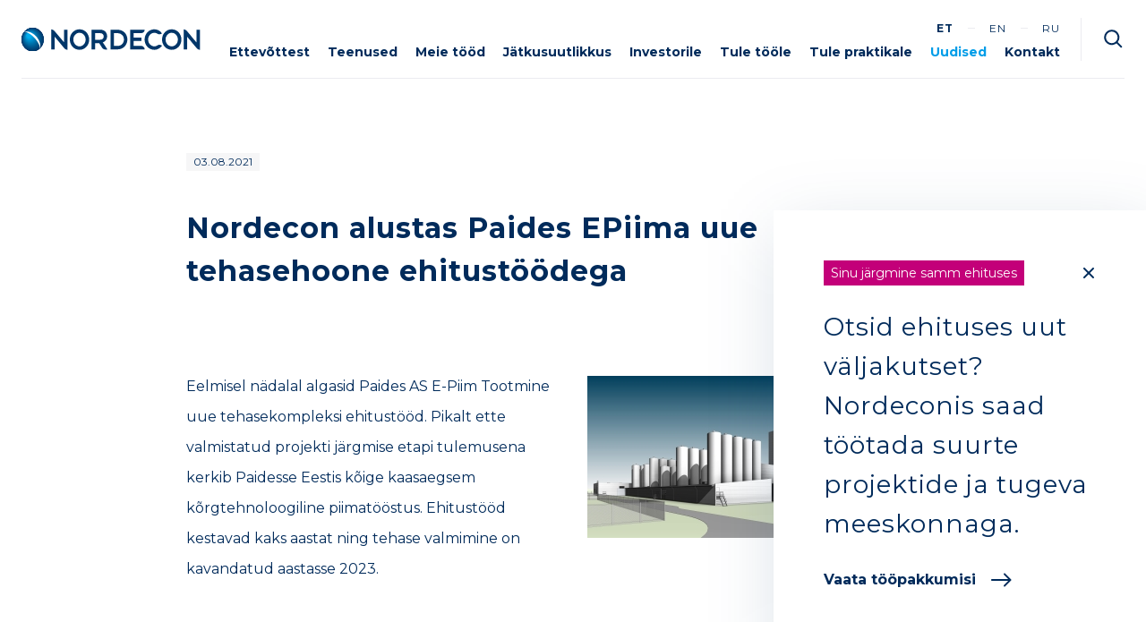

--- FILE ---
content_type: text/html; charset=UTF-8
request_url: https://nordecon.com/nordecon-alustas-paides-epiima-uue-tehasehoone-ehitustoodega/
body_size: 11041
content:

<!doctype html>
<html lang="et">
<head>
    <meta charset="UTF-8">
    <meta name="viewport" content="width=device-width, initial-scale=1, shrink-to-fit=no">
    <title>Nordecon alustas Paides EPiima uue tehasehoone ehitustöödega &#x2d; Nordecon</title>

<!-- The SEO Framework by Sybre Waaijer -->
<meta name="robots" content="max-snippet:-1,max-image-preview:standard,max-video-preview:-1" />
<meta name="description" content="Eelmisel n&auml;dalal algasid Paides AS E-Piim Tootmine uue tehasekompleksi ehitust&ouml;&ouml;d. Pikalt ette valmistatud projekti j&auml;rgmise etapi tulemusena kerkib Paidesse&#8230;" />
<meta property="og:image" content="https://nordecon.com/wp-content/uploads/2021/08/3d-3-416x181.jpg" />
<meta property="og:locale" content="et_EE" />
<meta property="og:type" content="article" />
<meta property="og:title" content="Nordecon alustas Paides EPiima uue tehasehoone ehitustöödega" />
<meta property="og:description" content="Eelmisel n&auml;dalal algasid Paides AS E-Piim Tootmine uue tehasekompleksi ehitust&ouml;&ouml;d. Pikalt ette valmistatud projekti j&auml;rgmise etapi tulemusena kerkib Paidesse Eestis k&otilde;ige kaasaegsem k&otilde;rgtehnoloogiline&#8230;" />
<meta property="og:url" content="https://nordecon.com/nordecon-alustas-paides-epiima-uue-tehasehoone-ehitustoodega/" />
<meta property="og:site_name" content="Nordecon" />
<meta property="og:updated_time" content="2021-08-03T10:07+00:00" />
<meta property="article:published_time" content="2021-08-03T10:05+00:00" />
<meta property="article:modified_time" content="2021-08-03T10:07+00:00" />
<meta name="twitter:card" content="summary_large_image" />
<meta name="twitter:title" content="Nordecon alustas Paides EPiima uue tehasehoone ehitustöödega" />
<meta name="twitter:description" content="Eelmisel n&auml;dalal algasid Paides AS E-Piim Tootmine uue tehasekompleksi ehitust&ouml;&ouml;d. Pikalt ette valmistatud projekti j&auml;rgmise etapi tulemusena kerkib Paidesse Eestis k&otilde;ige kaasaegsem k&otilde;rgtehnoloogiline&#8230;" />
<meta name="twitter:image" content="https://nordecon.com/wp-content/uploads/2021/08/3d-3-416x181.jpg" />
<meta name="theme-color" content="#002b5b" />
<link rel="canonical" href="https://nordecon.com/nordecon-alustas-paides-epiima-uue-tehasehoone-ehitustoodega/" />
<script type="application/ld+json">{"@context":"https://schema.org","@type":"BreadcrumbList","itemListElement":[{"@type":"ListItem","position":1,"item":{"@id":"https://nordecon.com/","name":"Ehituse peat\u00f6\u00f6v\u00f5tuturu suurim tegija"}},{"@type":"ListItem","position":2,"item":{"@id":"https://nordecon.com/uudis/","name":"Uudis"}},{"@type":"ListItem","position":3,"item":{"@id":"https://nordecon.com/nordecon-alustas-paides-epiima-uue-tehasehoone-ehitustoodega/","name":"Nordecon alustas Paides EPiima uue tehasehoone ehitust\u00f6\u00f6dega"}}]}</script>
<!-- / The SEO Framework by Sybre Waaijer | 2.04ms meta | 0.08ms boot -->

<link rel='dns-prefetch' href='//ajax.googleapis.com' />
<link rel='dns-prefetch' href='//fonts.googleapis.com' />
<script type="text/javascript">
window._wpemojiSettings = {"baseUrl":"https:\/\/s.w.org\/images\/core\/emoji\/14.0.0\/72x72\/","ext":".png","svgUrl":"https:\/\/s.w.org\/images\/core\/emoji\/14.0.0\/svg\/","svgExt":".svg","source":{"concatemoji":"https:\/\/nordecon.com\/wp-includes\/js\/wp-emoji-release.min.js?ver=6.3.2"}};
/*! This file is auto-generated */
!function(i,n){var o,s,e;function c(e){try{var t={supportTests:e,timestamp:(new Date).valueOf()};sessionStorage.setItem(o,JSON.stringify(t))}catch(e){}}function p(e,t,n){e.clearRect(0,0,e.canvas.width,e.canvas.height),e.fillText(t,0,0);var t=new Uint32Array(e.getImageData(0,0,e.canvas.width,e.canvas.height).data),r=(e.clearRect(0,0,e.canvas.width,e.canvas.height),e.fillText(n,0,0),new Uint32Array(e.getImageData(0,0,e.canvas.width,e.canvas.height).data));return t.every(function(e,t){return e===r[t]})}function u(e,t,n){switch(t){case"flag":return n(e,"\ud83c\udff3\ufe0f\u200d\u26a7\ufe0f","\ud83c\udff3\ufe0f\u200b\u26a7\ufe0f")?!1:!n(e,"\ud83c\uddfa\ud83c\uddf3","\ud83c\uddfa\u200b\ud83c\uddf3")&&!n(e,"\ud83c\udff4\udb40\udc67\udb40\udc62\udb40\udc65\udb40\udc6e\udb40\udc67\udb40\udc7f","\ud83c\udff4\u200b\udb40\udc67\u200b\udb40\udc62\u200b\udb40\udc65\u200b\udb40\udc6e\u200b\udb40\udc67\u200b\udb40\udc7f");case"emoji":return!n(e,"\ud83e\udef1\ud83c\udffb\u200d\ud83e\udef2\ud83c\udfff","\ud83e\udef1\ud83c\udffb\u200b\ud83e\udef2\ud83c\udfff")}return!1}function f(e,t,n){var r="undefined"!=typeof WorkerGlobalScope&&self instanceof WorkerGlobalScope?new OffscreenCanvas(300,150):i.createElement("canvas"),a=r.getContext("2d",{willReadFrequently:!0}),o=(a.textBaseline="top",a.font="600 32px Arial",{});return e.forEach(function(e){o[e]=t(a,e,n)}),o}function t(e){var t=i.createElement("script");t.src=e,t.defer=!0,i.head.appendChild(t)}"undefined"!=typeof Promise&&(o="wpEmojiSettingsSupports",s=["flag","emoji"],n.supports={everything:!0,everythingExceptFlag:!0},e=new Promise(function(e){i.addEventListener("DOMContentLoaded",e,{once:!0})}),new Promise(function(t){var n=function(){try{var e=JSON.parse(sessionStorage.getItem(o));if("object"==typeof e&&"number"==typeof e.timestamp&&(new Date).valueOf()<e.timestamp+604800&&"object"==typeof e.supportTests)return e.supportTests}catch(e){}return null}();if(!n){if("undefined"!=typeof Worker&&"undefined"!=typeof OffscreenCanvas&&"undefined"!=typeof URL&&URL.createObjectURL&&"undefined"!=typeof Blob)try{var e="postMessage("+f.toString()+"("+[JSON.stringify(s),u.toString(),p.toString()].join(",")+"));",r=new Blob([e],{type:"text/javascript"}),a=new Worker(URL.createObjectURL(r),{name:"wpTestEmojiSupports"});return void(a.onmessage=function(e){c(n=e.data),a.terminate(),t(n)})}catch(e){}c(n=f(s,u,p))}t(n)}).then(function(e){for(var t in e)n.supports[t]=e[t],n.supports.everything=n.supports.everything&&n.supports[t],"flag"!==t&&(n.supports.everythingExceptFlag=n.supports.everythingExceptFlag&&n.supports[t]);n.supports.everythingExceptFlag=n.supports.everythingExceptFlag&&!n.supports.flag,n.DOMReady=!1,n.readyCallback=function(){n.DOMReady=!0}}).then(function(){return e}).then(function(){var e;n.supports.everything||(n.readyCallback(),(e=n.source||{}).concatemoji?t(e.concatemoji):e.wpemoji&&e.twemoji&&(t(e.twemoji),t(e.wpemoji)))}))}((window,document),window._wpemojiSettings);
</script>
<style type="text/css">
img.wp-smiley,
img.emoji {
	display: inline !important;
	border: none !important;
	box-shadow: none !important;
	height: 1em !important;
	width: 1em !important;
	margin: 0 0.07em !important;
	vertical-align: -0.1em !important;
	background: none !important;
	padding: 0 !important;
}
</style>
	<link rel='stylesheet' id='cookieconsent-css' href='https://nordecon.com/wp-content/plugins/air-cookie/assets/cookieconsent.css?ver=2.9.1' type='text/css' media='all' />
<link rel='stylesheet' id='pp-google-fonts-css' href='//fonts.googleapis.com/css2?family=Montserrat%3Awght%40300%3B400%3B500%3B700&#038;display=swap&#038;ver=250704-135441' type='text/css' media='all' />
<link rel='stylesheet' id='pp-screen-css' href='https://nordecon.com/wp-content/themes/nordecon/assets/dist/css/pp-app-theme-prepros.css?ver=250704-135441' type='text/css' media='all' />
<link rel='stylesheet' id='tablepress-default-css' href='https://nordecon.com/wp-content/plugins/tablepress/css/build/default.css?ver=2.2.2' type='text/css' media='all' />
<link rel='stylesheet' id='tablepress-responsive-tables-css' href='https://nordecon.com/wp-content/plugins/tablepress-responsive-tables/css/tablepress-responsive.min.css?ver=1.8' type='text/css' media='all' />
<link rel="EditURI" type="application/rsd+xml" title="RSD" href="https://nordecon.com/xmlrpc.php?rsd" />
<link rel="alternate" type="application/json+oembed" href="https://nordecon.com/wp-json/oembed/1.0/embed?url=https%3A%2F%2Fnordecon.com%2Fnordecon-alustas-paides-epiima-uue-tehasehoone-ehitustoodega%2F" />
<link rel="alternate" type="text/xml+oembed" href="https://nordecon.com/wp-json/oembed/1.0/embed?url=https%3A%2F%2Fnordecon.com%2Fnordecon-alustas-paides-epiima-uue-tehasehoone-ehitustoodega%2F&#038;format=xml" />
<!-- Stream WordPress user activity plugin v3.10.0 -->
<!-- Google Tag Manager -->
<script>
// Define dataLayer and the gtag function.
window.dataLayer = window.dataLayer || [];
function gtag(){dataLayer.push(arguments);}

// Set default consent to 'denied' as a placeholder
// Determine actual values based on your own requirements
gtag('consent', 'default', {
  'ad_storage': 'denied',
  'ad_user_data': 'denied',
  'ad_personalization': 'denied',
  'analytics_storage': 'denied'
});
</script>
<!-- Google tag (gtag.js) -->
<script async src="https://www.googletagmanager.com/gtag/js?id=GTM-KBZR8Q6"></script>
<script>
window.dataLayer = window.dataLayer || [];
function gtag() { dataLayer.push(arguments); }
gtag('js', new Date());
gtag('config', 'GTM-KBZR8Q6');
</script>
<!-- End Google Tag Manager -->

<!-- Meta Pixel Code -->
	<script>
	!function(f,b,e,v,n,t,s)
	{if(f.fbq)return;n=f.fbq=function(){n.callMethod?
	n.callMethod.apply(n,arguments):n.queue.push(arguments)};
	if(!f._fbq)f._fbq=n;n.push=n;n.loaded=!0;n.version='2.0';
	n.queue=[];t=b.createElement(e);t.async=!0;
	t.src=v;s=b.getElementsByTagName(e)[0];
	s.parentNode.insertBefore(t,s)}(window, document,'script',
	'https://connect.facebook.net/en_US/fbevents.js');
	fbq('init', '2307170962892488');
	fbq('track', 'PageView');
	</script>
	<noscript><img height="1" width="1" style="display:none" src="https://www.facebook.com/tr?id=2307170962892488&ev=PageView&noscript=1"/></noscript>
	<!-- End Meta Pixel Code --><link rel="icon" href="https://nordecon.com/wp-content/uploads/2022/01/cropped-favicon-32x32.png" sizes="32x32" />
<link rel="icon" href="https://nordecon.com/wp-content/uploads/2022/01/cropped-favicon-192x192.png" sizes="192x192" />
<link rel="apple-touch-icon" href="https://nordecon.com/wp-content/uploads/2022/01/cropped-favicon-180x180.png" />
<meta name="msapplication-TileImage" content="https://nordecon.com/wp-content/uploads/2022/01/cropped-favicon-270x270.png" />

    <meta name="facebook-domain-verification" content="668cpxtbs1zhc6xzsvnc8umysc48zk" />		
	<!-- Meta Pixel Code -->
	<script>
	!function(f,b,e,v,n,t,s)
	{if(f.fbq)return;n=f.fbq=function(){n.callMethod?
	n.callMethod.apply(n,arguments):n.queue.push(arguments)};
	if(!f._fbq)f._fbq=n;n.push=n;n.loaded=!0;n.version='2.0';
	n.queue=[];t=b.createElement(e);t.async=!0;
	t.src=v;s=b.getElementsByTagName(e)[0];
	s.parentNode.insertBefore(t,s)}(window, document,'script',
	'https://connect.facebook.net/en_US/fbevents.js');
	fbq('init', '2307170962892488');
	fbq('track', 'PageView');
	</script>
	<noscript><img height="1" width="1" style="display:none" src="https://www.facebook.com/tr?id=2307170962892488&ev=PageView&noscript=1"/></noscript>
	<!-- End Meta Pixel Code -->
	</head>

	<body class="post-template-default single single-post postid-2778 single-format-standard lang-et" data-template="base.twig">
		
				
		<a class="skip-link screen-reader-text" href="#content">Liigu sisu juurde</a>
		<div class="wrapper">

						<header class="site-header" id="site-header">
            <div class="site-header__inner">
                        <h1 class="site-logo" role="banner">
                <a class="site-logo__link" href="https://nordecon.com" rel="home">
    <img src="https://nordecon.com/wp-content/themes/nordecon/assets/dist/img/logo-nordecon.svg" alt="Nordecon" height="32" width="250">
    <span class="sr-only">Nordecon</span>
</a>            </h1>

                                        <nav id="nav-main" class="nav-main" role="navigation">
            <a class=" menu-item menu-item-type-post_type menu-item-object-page menu-item-2934" href="https://nordecon.com/ettevottest/">Ettevõttest</a>
            <a class=" menu-item menu-item-type-post_type menu-item-object-page menu-item-2984" href="https://nordecon.com/tegevusvaldkonnad/">Teenused</a>
            <a class=" menu-item menu-item-type-post_type menu-item-object-page menu-item-2757" href="https://nordecon.com/meie-tood/">Meie tööd</a>
            <a class=" menu-item menu-item-type-post_type menu-item-object-page menu-item-13372" href="https://nordecon.com/jatkusuutlikkus/">Jätkusuutlikkus</a>
            <a class=" menu-item menu-item-type-post_type menu-item-object-page menu-item-3124" href="https://nordecon.com/investorile/">Investorile</a>
            <a class=" menu-item menu-item-type-post_type menu-item-object-page menu-item-3123" href="https://nordecon.com/tule-toole/">Tule tööle</a>
            <a class=" menu-item menu-item-type-post_type menu-item-object-page menu-item-10679" href="https://nordecon.com/praktika/">Tule praktikale</a>
            <a class=" menu-item menu-item-type-post_type menu-item-object-page current_page_parent menu-item-2686" href="https://nordecon.com/uudised/">Uudised</a>
            <a class=" menu-item menu-item-type-post_type menu-item-object-page menu-item-2738 menu-item-has-children" href="https://nordecon.com/kontakt/">Kontakt</a>
    </nav>                        
                                        <nav id="nav-languages" class="nav-languages" role="navigation">
            <a class="nav-languages__item lang-item lang-item-2 lang-item-et current-lang lang-item-first" href="https://nordecon.com/nordecon-alustas-paides-epiima-uue-tehasehoone-ehitustoodega/">et</a>
            <a class="nav-languages__item lang-item lang-item-5 lang-item-en no-translation" href="https://nordecon.com/en/">en</a>
            <a class="nav-languages__item lang-item lang-item-9 lang-item-ru no-translation" href="https://nordecon.com/ru/">ru</a>
    </nav>            
                        <div class="header-search-wrap">
                <button class="header-search-toggle" type="button" data-search-action="open">Otsi</button>
            </div>

                        <button class="hamburger hamburger--squeeze" type="button">
                <span class="hamburger-box">
                    <span class="hamburger-inner"></span>
                </span>
            </button>

            			<div class="widget-search">
    <svg class="widget-search__icon" width="24" height="24" viewBox="0 0 24 24" fill="none" xmlns="http://www.w3.org/2000/svg">
        <path fill-rule="evenodd" clip-rule="evenodd" d="M3.25 9.75C3.25 6.16015 6.16015 3.25 9.75 3.25C13.3399 3.25 16.25 6.16015 16.25 9.75C16.25 13.3399 13.3399 16.25 9.75 16.25C6.16015 16.25 3.25 13.3399 3.25 9.75ZM9.75 1.25C5.05558 1.25 1.25 5.05558 1.25 9.75C1.25 14.4444 5.05558 18.25 9.75 18.25C11.7149 18.25 13.5241 17.5833 14.9637 16.4637L19.5429 21.0429C19.9334 21.4334 20.5666 21.4334 20.9571 21.0429C21.3476 20.6524 21.3476 20.0192 20.9571 19.6287L16.388 15.0596C17.5532 13.6048 18.25 11.7588 18.25 9.75C18.25 5.05558 14.4444 1.25 9.75 1.25Z" fill="#002B5B"/>
    </svg>
    <form class="widget-search__searchform" role="search" method="get" action="https://nordecon.com">
        <input type="text" value="" name="s" id="s" placeholder="Sisesta otsingusõna" required>
    </form>
    <button class="widget-search__close" type="button" data-search-action="close">Sulge otsing</button>
</div>        </div>
    
</header>
						<div class="site-mobile-overlay">

    <nav class="nav-mobile">
                    <a class=" menu-item menu-item-type-post_type menu-item-object-page menu-item-2934" href="https://nordecon.com/ettevottest/">Ettevõttest<svg width="18" height="12" viewBox="0 0 18 12" fill="none" xmlns="http://www.w3.org/2000/svg"><path fill-rule="evenodd" clip-rule="evenodd" d="M12.7071 0.417896C12.3166 0.0273704 11.6834 0.0273675 11.2929 0.41789C10.9024 0.808412 10.9024 1.44158 11.2929 1.8321L14.4608 5.00002H1.5C0.947715 5.00002 0.5 5.44774 0.5 6.00002C0.5 6.55231 0.947715 7.00002 1.5 7.00002H14.4608L11.2929 10.1679C10.9024 10.5584 10.9024 11.1916 11.2929 11.5821C11.6834 11.9726 12.3166 11.9726 12.7071 11.5821L17.5821 6.70716C17.7696 6.51962 17.875 6.26527 17.875 6.00005C17.875 5.73483 17.7696 5.48048 17.5821 5.29294L12.7071 0.417896Z" fill="currentColor"/></svg></a>
                    <a class=" menu-item menu-item-type-post_type menu-item-object-page menu-item-2984" href="https://nordecon.com/tegevusvaldkonnad/">Teenused<svg width="18" height="12" viewBox="0 0 18 12" fill="none" xmlns="http://www.w3.org/2000/svg"><path fill-rule="evenodd" clip-rule="evenodd" d="M12.7071 0.417896C12.3166 0.0273704 11.6834 0.0273675 11.2929 0.41789C10.9024 0.808412 10.9024 1.44158 11.2929 1.8321L14.4608 5.00002H1.5C0.947715 5.00002 0.5 5.44774 0.5 6.00002C0.5 6.55231 0.947715 7.00002 1.5 7.00002H14.4608L11.2929 10.1679C10.9024 10.5584 10.9024 11.1916 11.2929 11.5821C11.6834 11.9726 12.3166 11.9726 12.7071 11.5821L17.5821 6.70716C17.7696 6.51962 17.875 6.26527 17.875 6.00005C17.875 5.73483 17.7696 5.48048 17.5821 5.29294L12.7071 0.417896Z" fill="currentColor"/></svg></a>
                    <a class=" menu-item menu-item-type-post_type menu-item-object-page menu-item-2757" href="https://nordecon.com/meie-tood/">Meie tööd<svg width="18" height="12" viewBox="0 0 18 12" fill="none" xmlns="http://www.w3.org/2000/svg"><path fill-rule="evenodd" clip-rule="evenodd" d="M12.7071 0.417896C12.3166 0.0273704 11.6834 0.0273675 11.2929 0.41789C10.9024 0.808412 10.9024 1.44158 11.2929 1.8321L14.4608 5.00002H1.5C0.947715 5.00002 0.5 5.44774 0.5 6.00002C0.5 6.55231 0.947715 7.00002 1.5 7.00002H14.4608L11.2929 10.1679C10.9024 10.5584 10.9024 11.1916 11.2929 11.5821C11.6834 11.9726 12.3166 11.9726 12.7071 11.5821L17.5821 6.70716C17.7696 6.51962 17.875 6.26527 17.875 6.00005C17.875 5.73483 17.7696 5.48048 17.5821 5.29294L12.7071 0.417896Z" fill="currentColor"/></svg></a>
                    <a class=" menu-item menu-item-type-post_type menu-item-object-page menu-item-13372" href="https://nordecon.com/jatkusuutlikkus/">Jätkusuutlikkus<svg width="18" height="12" viewBox="0 0 18 12" fill="none" xmlns="http://www.w3.org/2000/svg"><path fill-rule="evenodd" clip-rule="evenodd" d="M12.7071 0.417896C12.3166 0.0273704 11.6834 0.0273675 11.2929 0.41789C10.9024 0.808412 10.9024 1.44158 11.2929 1.8321L14.4608 5.00002H1.5C0.947715 5.00002 0.5 5.44774 0.5 6.00002C0.5 6.55231 0.947715 7.00002 1.5 7.00002H14.4608L11.2929 10.1679C10.9024 10.5584 10.9024 11.1916 11.2929 11.5821C11.6834 11.9726 12.3166 11.9726 12.7071 11.5821L17.5821 6.70716C17.7696 6.51962 17.875 6.26527 17.875 6.00005C17.875 5.73483 17.7696 5.48048 17.5821 5.29294L12.7071 0.417896Z" fill="currentColor"/></svg></a>
                    <a class=" menu-item menu-item-type-post_type menu-item-object-page menu-item-3124" href="https://nordecon.com/investorile/">Investorile<svg width="18" height="12" viewBox="0 0 18 12" fill="none" xmlns="http://www.w3.org/2000/svg"><path fill-rule="evenodd" clip-rule="evenodd" d="M12.7071 0.417896C12.3166 0.0273704 11.6834 0.0273675 11.2929 0.41789C10.9024 0.808412 10.9024 1.44158 11.2929 1.8321L14.4608 5.00002H1.5C0.947715 5.00002 0.5 5.44774 0.5 6.00002C0.5 6.55231 0.947715 7.00002 1.5 7.00002H14.4608L11.2929 10.1679C10.9024 10.5584 10.9024 11.1916 11.2929 11.5821C11.6834 11.9726 12.3166 11.9726 12.7071 11.5821L17.5821 6.70716C17.7696 6.51962 17.875 6.26527 17.875 6.00005C17.875 5.73483 17.7696 5.48048 17.5821 5.29294L12.7071 0.417896Z" fill="currentColor"/></svg></a>
                    <a class=" menu-item menu-item-type-post_type menu-item-object-page menu-item-3123" href="https://nordecon.com/tule-toole/">Tule tööle<svg width="18" height="12" viewBox="0 0 18 12" fill="none" xmlns="http://www.w3.org/2000/svg"><path fill-rule="evenodd" clip-rule="evenodd" d="M12.7071 0.417896C12.3166 0.0273704 11.6834 0.0273675 11.2929 0.41789C10.9024 0.808412 10.9024 1.44158 11.2929 1.8321L14.4608 5.00002H1.5C0.947715 5.00002 0.5 5.44774 0.5 6.00002C0.5 6.55231 0.947715 7.00002 1.5 7.00002H14.4608L11.2929 10.1679C10.9024 10.5584 10.9024 11.1916 11.2929 11.5821C11.6834 11.9726 12.3166 11.9726 12.7071 11.5821L17.5821 6.70716C17.7696 6.51962 17.875 6.26527 17.875 6.00005C17.875 5.73483 17.7696 5.48048 17.5821 5.29294L12.7071 0.417896Z" fill="currentColor"/></svg></a>
                    <a class=" menu-item menu-item-type-post_type menu-item-object-page menu-item-10679" href="https://nordecon.com/praktika/">Tule praktikale<svg width="18" height="12" viewBox="0 0 18 12" fill="none" xmlns="http://www.w3.org/2000/svg"><path fill-rule="evenodd" clip-rule="evenodd" d="M12.7071 0.417896C12.3166 0.0273704 11.6834 0.0273675 11.2929 0.41789C10.9024 0.808412 10.9024 1.44158 11.2929 1.8321L14.4608 5.00002H1.5C0.947715 5.00002 0.5 5.44774 0.5 6.00002C0.5 6.55231 0.947715 7.00002 1.5 7.00002H14.4608L11.2929 10.1679C10.9024 10.5584 10.9024 11.1916 11.2929 11.5821C11.6834 11.9726 12.3166 11.9726 12.7071 11.5821L17.5821 6.70716C17.7696 6.51962 17.875 6.26527 17.875 6.00005C17.875 5.73483 17.7696 5.48048 17.5821 5.29294L12.7071 0.417896Z" fill="currentColor"/></svg></a>
                    <a class=" menu-item menu-item-type-post_type menu-item-object-page current_page_parent menu-item-2686" href="https://nordecon.com/uudised/">Uudised<svg width="18" height="12" viewBox="0 0 18 12" fill="none" xmlns="http://www.w3.org/2000/svg"><path fill-rule="evenodd" clip-rule="evenodd" d="M12.7071 0.417896C12.3166 0.0273704 11.6834 0.0273675 11.2929 0.41789C10.9024 0.808412 10.9024 1.44158 11.2929 1.8321L14.4608 5.00002H1.5C0.947715 5.00002 0.5 5.44774 0.5 6.00002C0.5 6.55231 0.947715 7.00002 1.5 7.00002H14.4608L11.2929 10.1679C10.9024 10.5584 10.9024 11.1916 11.2929 11.5821C11.6834 11.9726 12.3166 11.9726 12.7071 11.5821L17.5821 6.70716C17.7696 6.51962 17.875 6.26527 17.875 6.00005C17.875 5.73483 17.7696 5.48048 17.5821 5.29294L12.7071 0.417896Z" fill="currentColor"/></svg></a>
                    <a class=" menu-item menu-item-type-post_type menu-item-object-page menu-item-2738 menu-item-has-children" href="https://nordecon.com/kontakt/">Kontakt<svg width="18" height="12" viewBox="0 0 18 12" fill="none" xmlns="http://www.w3.org/2000/svg"><path fill-rule="evenodd" clip-rule="evenodd" d="M12.7071 0.417896C12.3166 0.0273704 11.6834 0.0273675 11.2929 0.41789C10.9024 0.808412 10.9024 1.44158 11.2929 1.8321L14.4608 5.00002H1.5C0.947715 5.00002 0.5 5.44774 0.5 6.00002C0.5 6.55231 0.947715 7.00002 1.5 7.00002H14.4608L11.2929 10.1679C10.9024 10.5584 10.9024 11.1916 11.2929 11.5821C11.6834 11.9726 12.3166 11.9726 12.7071 11.5821L17.5821 6.70716C17.7696 6.51962 17.875 6.26527 17.875 6.00005C17.875 5.73483 17.7696 5.48048 17.5821 5.29294L12.7071 0.417896Z" fill="currentColor"/></svg></a>
            </nav>

                <nav id="nav-languages" class="nav-languages" role="navigation">
            <a class="nav-languages__item lang-item lang-item-2 lang-item-et current-lang lang-item-first" href="https://nordecon.com/nordecon-alustas-paides-epiima-uue-tehasehoone-ehitustoodega/">et</a>
            <a class="nav-languages__item lang-item lang-item-5 lang-item-en no-translation" href="https://nordecon.com/en/">en</a>
            <a class="nav-languages__item lang-item lang-item-9 lang-item-ru no-translation" href="https://nordecon.com/ru/">ru</a>
    </nav>    
</div>
										<main class="site-main " id="content" role="main">
					
	<section class="site-single-post">
		<div class="container-xl">
			<article class="site-article">
				<time class="c-datetime">03.08.2021</time>
				<h1 class="site-article__title">Nordecon alustas Paides EPiima uue tehasehoone ehitustöödega</h1>
				<div class="site-article__body">
					<p><a href="https://nordecon.com/wp-content/uploads/2021/08/3d-3-scaled.jpg"><img decoding="async" fetchpriority="high" class="alignright wp-image-2779 size-medium" src="https://nordecon.com/wp-content/uploads/2021/08/3d-3-416x181.jpg" alt="" width="416" height="181" srcset="https://nordecon.com/wp-content/uploads/2021/08/3d-3-416x181.jpg 416w, https://nordecon.com/wp-content/uploads/2021/08/3d-3-864x376.jpg 864w, https://nordecon.com/wp-content/uploads/2021/08/3d-3-768x335.jpg 768w, https://nordecon.com/wp-content/uploads/2021/08/3d-3-1536x669.jpg 1536w, https://nordecon.com/wp-content/uploads/2021/08/3d-3-2048x892.jpg 2048w" sizes="(max-width: 416px) 100vw, 416px" /></a>Eelmisel nädalal algasid Paides AS E-Piim Tootmine uue tehasekompleksi ehitustööd. Pikalt ette valmistatud projekti järgmise etapi tulemusena kerkib Paidesse Eestis kõige kaasaegsem kõrgtehnoloogiline piimatööstus. Ehitustööd kestavad kaks aastat ning tehase valmimine on kavandatud aastasse 2023.</p>
<p>EPiima juht <strong>Jaanus Murakas</strong>: „Kogu projekt on väljakutsete rohke nii üldehituse, tehnoloogia kui finantseerimise poolest.  Meil on hea meel, et Nordecon osutus piimatööstuse peatöövõtja hanke võitjaks. Kogu tehase projekteerimise ja ehituse käigus on pidevalt vaja suhelda tehnoloogia tarnijatega ning kooskõlastamist vajavad nii põhimõttelised lahendused kui ka väiksemad detailid, millest sõltub otseselt tehase tootlikkus ja toodangu lõppkvaliteet. Meil on hea meel märkida, et Nordeconi, EPiima ja tehnoloogia tarnijate vaheline suhtlus on olnud asjalik ja professionaalne, mis annab meile kindlust hea lõpptulemuse saavutamiseks.“</p>
<p><a href="https://nordecon.com/wp-content/uploads/2021/08/3d-4-scaled.jpg"><img decoding="async" class="size-medium wp-image-2783 alignright" src="https://nordecon.com/wp-content/uploads/2021/08/3d-4-416x189.jpg" alt="" width="416" height="189" srcset="https://nordecon.com/wp-content/uploads/2021/08/3d-4-416x189.jpg 416w, https://nordecon.com/wp-content/uploads/2021/08/3d-4-864x392.jpg 864w, https://nordecon.com/wp-content/uploads/2021/08/3d-4-768x348.jpg 768w, https://nordecon.com/wp-content/uploads/2021/08/3d-4-1536x696.jpg 1536w, https://nordecon.com/wp-content/uploads/2021/08/3d-4-2048x929.jpg 2048w" sizes="(max-width: 416px) 100vw, 416px" /></a>„EPiima tehasekompleksi ehitustöid on pikalt ette valmistatud ja tuleb igati tellijat tunnustada sihikindluse eest selle suure projekti eestvedamisel. See objekt on kindlasti üks suuremaid investeeringuid Eesti tööstusesse viimaste aastate jooksul,“ kommenteeris Nordecon AS juhatuse esimees <strong>Gerd Müller</strong>. „Meie jaoks on ka ehitustehniliselt tegemist mahuka projekti ja põneva väljakutsega. Tehasehoone ehitamise teeb kindlasti eriliseks kogu protsessi vältel tootmisseadmete ja nende paigaldusega arvestamine.“</p>
<p>AS E-Piim Tootmine ja Nordecon AS sõlmisid lepingu E-Piima Paidesse ehitatava tehasekompleksi ehitamiseks juba septembris 2019, kuid ehitustööde algus on erinevatel põhjustel edasi lükkunud. Leping hõlmab tehase- ja administratiivhoone ehitust, lisaks pääslahoone ning piirdeaedade ehitust.</p>
<p>Paidesse uusehitisena rajatava E-piima tehasekompleksi kuuluvad kahekorruseline administratiivhoone, ühekordses mahus tootmispind ning seitsmekorruseline pulbritööstuse hooneosa, kokku suletud brutopinnaga enam kui 30 000 m2 30 260 m2. Hoone peaprojekteerija on Novarc Group AS.</p>

				</div>
			</article>
			
			<div class="site-post-navigation">
									<a class="site-post-navigation__prev" href="https://nordecon.com/ng-investeeringud-ou-tellimusel-ehitab-nordecon-as-ahtri-tanavale-esindusliku-buroohoone/" title="Eelmine postitus"><svg width="16" height="16" viewBox="0 0 16 16" fill="none" xmlns="http://www.w3.org/2000/svg"><path d="M11 1L4 8L11 15" stroke="currentColor" stroke-width="2" stroke-linecap="round" stroke-linejoin="round"/></svg>Eelmine</a>
													<a class="site-post-navigation__all" href="https://nordecon.com/uudised/" title="Kõik postitused">Kõik postitused</a>
				
									<a class="site-post-navigation__next" href="https://nordecon.com/uhiuues-saaremaa-riigigumnaasiumis-saab-1-septembril-oppetoo-alata/" title="Järgmine postitus">Järgmine<svg width="16" height="16" viewBox="0 0 16 16" fill="none" xmlns="http://www.w3.org/2000/svg"><path d="M5 1L12 8L5 15" stroke="currentColor" stroke-width="2" stroke-linecap="round" stroke-linejoin="round"/></svg></a>
							</div>

		</div>
	</section>

				</main>
						
						<div class="site-awards-section">
    <div class="awards-list">
        
                                    <a class="awards-list__item" href="https://nordecon.com/ettevottest/#kvaliteet"><img src="https://nordecon.com/wp-content/uploads/2022/04/dnv-ee-iso-9001-iso-14001-iso-45001-col-e1648817568957.png" height="140" width="117"></a>
                                                <a class="awards-list__item" href="https://nordecon.com/nordecon-on-jatkuvalt-tehnikatudengite-koige-atraktiivsemate-tooandjate-topis/"><img src="https://nordecon.com/wp-content/uploads/2025/09/atp-margis-digi-tehnika-nordecon-est-e1757934546640.png" height="117" width="140"></a>
                                                <a class="awards-list__item" href="https://nordecon.com/nordecon-on-ehitussektori-top3-ihaldusvaarseim-tooandja/"><img src="https://nordecon.com/wp-content/uploads/2024/12/digimargis-3-nordecon-e1734595026811.png" height="140" width="140"></a>
                                                <a class="awards-list__item" href="https://nordecon.com/nordecon-on-ehitussektori-top2-tooandja/"><img src="https://nordecon.com/wp-content/uploads/2025/04/2.-koht-ehitussektor-top-tooandja-2024-e1743662563148.png" height="138" width="140"></a>
                                                <a class="awards-list__item" href="https://nordecon.com/nordecon-palvis-peresobraliku-tooandja-hobemargise/"><img src="https://nordecon.com/wp-content/uploads/2022/11/02-hobe-mono-must-e1669631564246.png" height="140" width="107"></a>
                                                <a class="awards-list__item" href="https://nordecon.com/ehitusturu-suurim-tegija-laks-ule-rohelisele-energiale-meie-ulesanne-on-naidata-eeskuju/"><img src="https://nordecon.com/wp-content/uploads/2022/05/roheline-energia-100-logo-e1653893840405.png" height="140" width="175"></a>
                                                <a class="awards-list__item" href="https://nordecon.com/nordecon-23-aastat-eesti-ehitussektori-tipus/"><img src="https://nordecon.com/wp-content/uploads/2025/01/top-aripaev-est-removebg-preview-e1737359472729.png" height="140" width="140"></a>
                                                <a class="awards-list__item" href="https://nordecon.com/nordecon-usaldusvaarne-ettevote/"><img src="https://nordecon.com/wp-content/uploads/2025/03/margis-est-1.png" height="132" width="150"></a>
                                                <a class="awards-list__item" href="https://nordecon.com/nordecon-on-taltechi-kuldsponsor/"><img src="https://nordecon.com/wp-content/uploads/2024/08/kuldsponsor-gradient-est-1-optimized.png" height="141" width="141"></a>
                                                <a class="awards-list__item" href="https://nordecon.com/riigikaitsjate-toetaja-hobetunnustus/"><img src="https://nordecon.com/wp-content/uploads/2025/07/riigikaitsjate-toetaja-hobemargis-2025-e1751958102760.png" height="140" width="140"></a>
                    
    </div>
</div>

<footer class="site-footer">
    <div class="container-fluid">
        <div class="row">
            <div class="col-12 col-xl-3">
                <a class="footer-site-logo" href="https://nordecon.com" rel="home">
    <img src="https://nordecon.com/wp-content/themes/nordecon/assets/dist/img/logo-nordecon.svg" alt="Nordecon" height="32" width="250">
    <span class="sr-only">Nordecon</span>
</a>            </div>

                            <div class="col-12 col-md-6 col-xl-3">
                    <div class="footer-contact">
            <h3 class="footer-contact__name">Nordecon AS</h3>
        <p>Toompuiestee 35, 10149, Tallinn<br />
Registrikood: 10099962<br />
KMKR nr: EE100068463</p>
<p>&nbsp;</p>
<p><a href="https://nordecon.com/privaatsuspoliitika/">Privaatsuspoliitika</a></p>


        <p><a href="#" data-cc="c-settings" class="cc-link">Privaatsussätete haldamine</a></p>
    </div>                </div>
                        
                            <div class="col-12 col-md-6 col-xl-3">
                    <div class="footer-contact">
        <p>Tel: <a href="tel:+3726154400">+372 615 4400</a><br />
E-post: <a href="mailto:nordecon@nordecon.com">nordecon@nordecon.com</a></p>
<p>&nbsp;</p>
<p><a href="https://nordecon.com/vihjeliin/">Vihjeliin</a></p>
<p><a href="https://nordecon.com/wp-content/uploads/2025/12/nordecon-arieetikakoodeks-11-2025.pdf">Nordeconi ärieetikakoodeks</a></p>


    </div>
                                    </div>
            
                            <div class="col-12 col-xl-3">
                    <nav class="menu-social">
            <a class=" menu-item menu-item-type-custom menu-item-object-custom menu-item-20" href="https://www.facebook.com/nordecon" target="_blank">Facebook</a>
            <a class=" menu-item menu-item-type-custom menu-item-object-custom menu-item-21" href="https://www.instagram.com/nordecon/" target="_blank">Instagram</a>
            <a class=" menu-item menu-item-type-custom menu-item-object-custom menu-item-22" href="https://www.linkedin.com/company/nordecon/" target="_blank">LinkedIn</a>
            <a class=" menu-item menu-item-type-custom menu-item-object-custom menu-item-23" href="https://www.youtube.com/channel/UCywyZYN6HCIONkBkgTSigQg" target="_blank">YouTube</a>
    </nav>                </div>
                    </div>
    </div>
</footer>

    <div class="site-copyright">
    <p class="site-copyright__text">KÕIK ÕIGUSED KAITSTUD 2026</p>
</div>
    <div aria-live="polite" aria-atomic="true" class="toast-stack">
        
        <div role="alert" aria-live="assertive" aria-atomic="true" class="toast" data-autohide="false">
            <div class="toast-header">
                <span class="badge badge-nordecon-pink">Sinu järgmine samm ehituses </span>
                <button type="button" class="close" data-dismiss="toast" aria-label="Close"><span aria-hidden="true">&times;</span></button>
            </div>
            <div class="toast-body">
                <h3>Otsid ehituses uut väljakutset? Nordeconis saad töötada suurte projektide ja tugeva meeskonnaga. </h3>

                                                    <a class="arrow-link js-disable-toast" href="https://nordecon.com/tule-toole/#toopakkumised">Vaata tööpakkumisi <svg width="24" height="16" viewBox="0 0 24 16" fill="none" xmlns="http://www.w3.org/2000/svg"><path fill-rule="evenodd" clip-rule="evenodd" d="M16.7071 0.792896C16.3166 0.40237 15.6834 0.402367 15.2929 0.79289C14.9024 1.18341 14.9024 1.81658 15.2929 2.2071L20.0858 7.00003H2C1.44772 7.00003 1 7.44775 1 8.00003C1 8.55232 1.44772 9.00003 2 9.00003H20.0858L15.2929 13.7929C14.9024 14.1834 14.9024 14.8166 15.2929 15.2071C15.6834 15.5976 16.3166 15.5976 16.7071 15.2071L23.2071 8.70717C23.3946 8.51964 23.5 8.26528 23.5 8.00007C23.5 7.73485 23.3946 7.48049 23.2071 7.29296L16.7071 0.792896Z" fill="currentColor"/></svg></a>                            </div>
        </div>
        
    </div>

			<link rel='stylesheet' id='iframemanager-css' href='https://nordecon.com/wp-content/plugins/air-cookie/assets/iframemanager.css?ver=6.3.2' type='text/css' media='all' />
<script type='text/javascript' src='//ajax.googleapis.com/ajax/libs/jquery/3.6.0/jquery.min.js' id='jquery-js'></script>
<script type='text/javascript' id='fdc-js-extra'>
/* <![CDATA[ */
var _fdcVars = {"ajax":{"url":"https:\/\/nordecon.com\/wp-admin\/admin-ajax.php","nonce":"d793382b22"},"str":{"no_file_added":"No file added by the user"}};
/* ]]> */
</script>
<script type='text/javascript' src='https://nordecon.com/wp-content/plugins/form-data-collector/scripts/fdc-front.min.js?ver=2.2.3' id='fdc-js'></script>
<script type='text/javascript' src='https://nordecon.com/wp-content/themes/nordecon/assets/dist/js/pp-v2-vendor-bundle.js?ver=220422-84733' id='pp-js-vendors-js'></script>
<script type='text/javascript' id='pp-app-js-extra'>
/* <![CDATA[ */
var pp_vars = {"ajax_url":"https:\/\/nordecon.com\/wp-admin\/admin-ajax.php","lang":"et","nonce":"8c667bec33","theme_uri":"https:\/\/nordecon.com\/wp-content\/themes\/nordecon"};
/* ]]> */
</script>
<script type='text/javascript' src='https://nordecon.com/wp-content/themes/nordecon/assets/dist/js/pp-v2-custom.js?ver=220422-84733' id='pp-app-js'></script>
<script type='text/javascript' src='https://nordecon.com/wp-content/themes/nordecon/assets/dist/js/riho-menu.js?ver=220422-84733' id='pp-riho-menu-js'></script>
<script type='text/javascript' src='https://nordecon.com/wp-content/plugins/air-cookie/assets/iframemanager.js?ver=1.0' id='iframemanager-js'></script>
<script id="iframemanager-js-after" type="text/javascript">
var manager = iframemanager();

    manager.run({
      currLang: 'en',
      services: []    });

        document.querySelectorAll('button.c-la-b').forEach( element => {
      element.remove();
    } );
</script>
<script type='text/javascript' src='https://nordecon.com/wp-content/plugins/air-cookie/assets/cookieconsent.js?ver=2.9.1' id='cookieconsent-js'></script>
<script id="cookieconsent-js-after" type="text/javascript">
var cc = initCookieConsent();

        airCookieSettings = {"cookie_name":"air_cookie","revision":2433337519,"cookie_expiration":182,"auto_language":false,"current_lang":"et","autorun":true,"page_scripts":true,"delay":"0","gui_options":{"consent_modal":{"layout":"box","position":"bottom left"}},"languages":{"et":{"consent_modal":{"title":"Kasutame oma veebisaidil k\u00fcpsiseid","description":"Kasutame k\u00fcpsiseid teie kasutuskogemuse parandamiseks ja veebisaidi arendamiseks. M\u00f5nda k\u00fcpsist kasutatakse anal\u00fc\u00fctika, turunduse ja sihtotstarbelise reklaami jaoks.<br\/><br\/><button type=\"button\" data-cc=\"c-settings\" class=\"cc-link\">Lisateave ja seaded<\/button>. Saate igal ajal muuta seadeid veebisaidi jaluses oleva lingi kaudu.","primary_btn":{"text":"Luba k\u00fcpsised","role":"accept_all"},"secondary_btn":{"text":"Ainult h\u00e4davajalikud","role":"accept_necessary"}},"settings_modal":{"title":"K\u00fcpsiste seaded","save_settings_btn":"Salvesta seaded","accept_all_btn":"N\u00f5ustu k\u00f5igiga","blocks":[{"title":"K\u00fcpsiste kasutamine","description":"Kasutame veebisaidil koost\u00f6\u00f6partneritega k\u00fcpsiseid, sealhulgas funktsionaalsuse, reklaami ja sotsiaalmeedia pistikprogrammide rakendamiseks ning veebisaidi kasutamise anal\u00fc\u00fcsimiseks. K\u00fclastajate teavet v\u00f5ib jagada sotsiaalmeedia teenuseid, veebireklaami v\u00f5i anal\u00fc\u00fctikateenuseid pakkuvate partneritega. K\u00fcpsise s\u00e4ilitusaeg s\u00f5ltub selle t\u00fc\u00fcbist. Ajav\u00e4liseid k\u00fcpsiseid eemaldatakse automaatselt."},{"title":"H\u00e4davajalikud","description":"H\u00e4davajalikud k\u00fcpsised v\u00f5imaldavad p\u00f5hifunktsioonide kasutamist ja aitavad veebisaidil korralikult toimida. Veebisait ei t\u00f6\u00f6ta korralikult ilma nende k\u00fcpsisteta ja seet\u00f5ttu on need kohustuslikud.","toggle":{"value":"necessary","enabled":true,"readonly":true}},{"title":"Funktsionaalsed","description":"Funktsionaalsed k\u00fcpsised v\u00f5imaldavad veebisaidi paremat toimimist ja m\u00f5ne kolmanda osapoole teenuse, nagu klienditeeninduse vestluse, laadimist.","toggle":{"value":"functional","enabled":false,"readonly":false}},{"title":"Anal\u00fc\u00fctika","description":"Anal\u00fc\u00fctika aitab meil m\u00f5ista, kuidas saaksime veebisaiti paremaks muuta. Koost\u00f6\u00f6partnerid v\u00f5ivad kasutada k\u00fcpsiseid ka turunduse sihtimiseks.","toggle":{"value":"analytics","enabled":false,"readonly":false}},{"title":false,"description":false,"toggle":{"value":"embeds","enabled":false,"readonly":false}},{"title":"Reklaam","description":"See sait kasutab reklaamide kuvamiseks v\u00e4liseid teenuseid ja need v\u00f5ivad seada teatud k\u00fcpsiseid.","toggle":{"value":"ads","enabled":false,"readonly":false}}]}}}}
          airCookieSettings.onAccept = function() {
        
  if ( cc.allowedCategory( 'necessary' ) ) {
        var elements = document.querySelectorAll('[data-aircookie-remove-on="accept-necessary"]');
    for (var i = 0; i < elements.length; i++) {
      elements[i].remove();
    }

        const air_cookie_necessary = new CustomEvent( 'air_cookie_necessary' );
    document.dispatchEvent( air_cookie_necessary );

        const air_cookie = new CustomEvent( 'air_cookie', {
      detail: {
        category: 'necessary'
      }
    } );
    document.dispatchEvent( air_cookie );

      }

  
  if ( cc.allowedCategory( 'functional' ) ) {
        var elements = document.querySelectorAll('[data-aircookie-remove-on="accept-functional"]');
    for (var i = 0; i < elements.length; i++) {
      elements[i].remove();
    }

        const air_cookie_functional = new CustomEvent( 'air_cookie_functional' );
    document.dispatchEvent( air_cookie_functional );

        const air_cookie = new CustomEvent( 'air_cookie', {
      detail: {
        category: 'functional'
      }
    } );
    document.dispatchEvent( air_cookie );

      }

  
  if ( cc.allowedCategory( 'analytics' ) ) {
        var elements = document.querySelectorAll('[data-aircookie-remove-on="accept-analytics"]');
    for (var i = 0; i < elements.length; i++) {
      elements[i].remove();
    }

        const air_cookie_analytics = new CustomEvent( 'air_cookie_analytics' );
    document.dispatchEvent( air_cookie_analytics );

        const air_cookie = new CustomEvent( 'air_cookie', {
      detail: {
        category: 'analytics'
      }
    } );
    document.dispatchEvent( air_cookie );

    gtag('consent', 'update', {
    'analytics_storage': 'granted'
});
      }

  
  if ( cc.allowedCategory( 'embeds' ) ) {
        var elements = document.querySelectorAll('[data-aircookie-remove-on="accept-embeds"]');
    for (var i = 0; i < elements.length; i++) {
      elements[i].remove();
    }

        const air_cookie_embeds = new CustomEvent( 'air_cookie_embeds' );
    document.dispatchEvent( air_cookie_embeds );

        const air_cookie = new CustomEvent( 'air_cookie', {
      detail: {
        category: 'embeds'
      }
    } );
    document.dispatchEvent( air_cookie );

      manager.acceptService( 'all' );
    }

  
  if ( cc.allowedCategory( 'ads' ) ) {
        var elements = document.querySelectorAll('[data-aircookie-remove-on="accept-ads"]');
    for (var i = 0; i < elements.length; i++) {
      elements[i].remove();
    }

        const air_cookie_ads = new CustomEvent( 'air_cookie_ads' );
    document.dispatchEvent( air_cookie_ads );

        const air_cookie = new CustomEvent( 'air_cookie', {
      detail: {
        category: 'ads'
      }
    } );
    document.dispatchEvent( air_cookie );

    gtag('consent', 'update', {
    'ad_storage': 'granted',
    'ad_user_data': 'granted',
    'ad_personalization': 'granted',
});
      }

        }

      airCookieSettings.onFirstAction = function() {
        airCookierecordConsent();
      }

      airCookieSettings.onChange = function() {
        airCookierecordConsent();

        
  if ( cc.allowedCategory( 'necessary' ) ) {
        var elements = document.querySelectorAll('[data-aircookie-remove-on="accept-necessary"]');
    for (var i = 0; i < elements.length; i++) {
      elements[i].remove();
    }

        const air_cookie_necessary = new CustomEvent( 'air_cookie_necessary' );
    document.dispatchEvent( air_cookie_necessary );

        const air_cookie = new CustomEvent( 'air_cookie', {
      detail: {
        category: 'necessary'
      }
    } );
    document.dispatchEvent( air_cookie );

      }

  
  if ( cc.allowedCategory( 'functional' ) ) {
        var elements = document.querySelectorAll('[data-aircookie-remove-on="accept-functional"]');
    for (var i = 0; i < elements.length; i++) {
      elements[i].remove();
    }

        const air_cookie_functional = new CustomEvent( 'air_cookie_functional' );
    document.dispatchEvent( air_cookie_functional );

        const air_cookie = new CustomEvent( 'air_cookie', {
      detail: {
        category: 'functional'
      }
    } );
    document.dispatchEvent( air_cookie );

      }

  
  if ( cc.allowedCategory( 'analytics' ) ) {
        var elements = document.querySelectorAll('[data-aircookie-remove-on="accept-analytics"]');
    for (var i = 0; i < elements.length; i++) {
      elements[i].remove();
    }

        const air_cookie_analytics = new CustomEvent( 'air_cookie_analytics' );
    document.dispatchEvent( air_cookie_analytics );

        const air_cookie = new CustomEvent( 'air_cookie', {
      detail: {
        category: 'analytics'
      }
    } );
    document.dispatchEvent( air_cookie );

    gtag('consent', 'update', {
    'analytics_storage': 'granted'
});
      }

  
  if ( cc.allowedCategory( 'embeds' ) ) {
        var elements = document.querySelectorAll('[data-aircookie-remove-on="accept-embeds"]');
    for (var i = 0; i < elements.length; i++) {
      elements[i].remove();
    }

        const air_cookie_embeds = new CustomEvent( 'air_cookie_embeds' );
    document.dispatchEvent( air_cookie_embeds );

        const air_cookie = new CustomEvent( 'air_cookie', {
      detail: {
        category: 'embeds'
      }
    } );
    document.dispatchEvent( air_cookie );

      manager.acceptService( 'all' );
    }

  
  if ( cc.allowedCategory( 'ads' ) ) {
        var elements = document.querySelectorAll('[data-aircookie-remove-on="accept-ads"]');
    for (var i = 0; i < elements.length; i++) {
      elements[i].remove();
    }

        const air_cookie_ads = new CustomEvent( 'air_cookie_ads' );
    document.dispatchEvent( air_cookie_ads );

        const air_cookie = new CustomEvent( 'air_cookie', {
      detail: {
        category: 'ads'
      }
    } );
    document.dispatchEvent( air_cookie );

    gtag('consent', 'update', {
    'ad_storage': 'granted',
    'ad_user_data': 'granted',
    'ad_personalization': 'granted',
});
      }

        }
    
        cc.run( airCookieSettings );

          var cookieconsent_element = document.querySelector('div#cc_div div#cm');
      if( typeof( cookieconsent_element ) != 'undefined' && cookieconsent_element != null ) {
        cookieconsent_element.style = 'max-width: 30em;';
      }
    
        function airCookierecordConsent() {
            if ( null === cc.get( 'data' ) || ! ( "visitorid" in cc.get( 'data' ) ) ) {
        cc.set( 'data', {value: {visitorid: '7a560f5d-d8c2-4919-a41c-48954339ae7c'}, mode: 'update'} );
      }

            var xhr = new XMLHttpRequest();
      xhr.open( 'POST', 'https://nordecon.com/wp-json/air-cookie/v1/consent', true );
      xhr.setRequestHeader( 'X-WP-Nonce', '61d1d40bdd');
      xhr.send( JSON.stringify( {
        visitorid: cc.get( 'data' ).visitorid,
        revision: cc.get( 'revision' ),
        level: cc.get( 'level' ),
      } ) );
    }

        var elements = document.querySelectorAll('[data-aircookie-accept]');
    for (var i = 0; i < elements.length; i++) {
      elements[i].addEventListener('click', function(e) {
        e.preventDefault();

        var accepted = e.target.getAttribute('data-aircookie-accept');

        if ( 'all' === accepted ) {
          cc.accept('all');
          cc.hide();
        } else {
                    var accepted_prev = cc.get('level');
          if ( 'undefined' === typeof accepted_prev ) {
            accepted_prev = [ 'necessary' ];
            cc.hide();
          }

          accepted_prev.push( accepted );
          cc.accept( accepted_prev );
        }

                var elements = document.querySelectorAll('[data-aircookie-remove-on="accept-' + accepted + '"]');
        for (var i = 0; i < elements.length; i++) {
          elements[i].remove();
        }
      });
    }
</script>

		</div>
	</body>
</html>


--- FILE ---
content_type: image/svg+xml
request_url: https://nordecon.com/wp-content/themes/nordecon/assets/dist/img/icon24__search--dark.svg
body_size: 0
content:
<svg xmlns="http://www.w3.org/2000/svg" fill="none" viewBox="0 0 24 24"><path fill="#002B5B" fill-rule="evenodd" d="M3.25 9.75a6.5 6.5 0 1 1 13 0 6.5 6.5 0 0 1-13 0zm6.5-8.5a8.5 8.5 0 1 0 5.214 15.214l4.579 4.579a1 1 0 0 0 1.414-1.414l-4.569-4.57A8.5 8.5 0 0 0 9.75 1.25z" clip-rule="evenodd"/></svg>

--- FILE ---
content_type: image/svg+xml
request_url: https://nordecon.com/wp-content/themes/nordecon/assets/dist/img/logo-nordecon.svg
body_size: 9479
content:
<svg xmlns="http://www.w3.org/2000/svg" fill="none" viewBox="0 0 250 32"><path fill="#003669" fill-rule="evenodd" d="M102.693 16.25V7.335h7.189c3.389 0 4.918 2.082 4.918 4.457 0 2.377-1.529 4.458-4.918 4.458h-7.189zm10.827 3.564c3.47-1.103 6.075-4.159 6.075-8.022 0-5.22-3.555-9.125-9.341-9.125H97.898v26.654h4.795v-8.404h5.868s4.126 6.347 4.134 6.362c1.318 1.86 4.136 2.861 7.265 2 .003 0-6.44-9.465-6.44-9.465zM129.116 24.653h4.813c5.581 0 9.133-3.947 9.133-8.658 0-4.713-3.552-8.66-9.133-8.66h-4.813v17.318zm-4.794-21.988h9.607c8.76 0 13.93 6.282 13.93 13.33 0 7.046-5.375 13.328-13.93 13.328h-9.607V2.665zM209.761 25.205c4.529 0 8.621-4.033 8.621-9.209 0-5.179-4.092-9.21-8.621-9.21-4.53 0-8.623 4.031-8.623 9.21 0 5.176 4.093 9.209 8.623 9.209zm0-23.09c7.539 0 13.516 6.07 13.516 13.881 0 7.808-5.977 13.878-13.516 13.878-7.537 0-13.513-6.07-13.513-13.878 0-7.81 5.976-13.88 13.513-13.88zM80.967 25.205c4.534 0 8.623-4.033 8.623-9.209 0-5.179-4.09-9.21-8.623-9.21-4.53 0-8.62 4.031-8.62 9.21 0 5.176 4.09 9.209 8.62 9.209zm0-23.09c7.541 0 13.516 6.07 13.516 13.881 0 7.808-5.975 13.878-13.516 13.878-7.539 0-13.514-6.07-13.514-13.878 0-7.81 5.975-13.88 13.514-13.88zM189.937 23.775c-.115.071-1.924 1.43-4.461 1.43-4.547 0-8.653-4.032-8.653-9.208 0-5.18 4.106-9.21 8.653-9.21 2.588 0 4.378 1.382 4.378 1.382 2.51 1.625 5.658.19 6.378-.541-3.031-3.858-6.731-5.512-10.756-5.512-7.566 0-13.566 6.07-13.566 13.88 0 7.809 6 13.878 13.566 13.878 4.025 0 7.941-1.803 10.756-5.51-.546-.582-3.755-2.242-6.295-.59z" clip-rule="evenodd"/><path fill="#003669" fill-rule="evenodd" d="M172.041 29.32c0-2.57-2.365-4.669-4.869-4.669H156.58V17.99h10.874V13.32H156.58V7.336h10.632c2.482-.021 4.777-2.109 4.829-4.666 0-.006-20.258-.003-20.258-.003V29.32s20.258.008 20.258 0zM64.218 2.67h-4.805v17.153L45.9 4.236c-1.424-1.547-3.05-2.015-4.364-2.141l-.002 27.226h4.804V12.165l13.514 15.588c1.276 1.474 3.051 2.016 4.364 2.142l.003-27.226zM249.2 2.67h-4.802v17.153S230.883 4.238 230.883 4.236c-1.425-1.547-3.049-2.015-4.365-2.141V29.32h4.802V12.165s13.513 15.585 13.513 15.588c1.276 1.474 3.051 2.016 4.367 2.142V2.669zM4.562 4.685c6.083-6.247 15.945-6.247 22.026 0 6.083 6.246 6.083 16.371 0 22.62-6.081 6.245-15.943 6.245-22.025 0-6.084-6.249-6.084-16.374-.001-22.62z" clip-rule="evenodd"/><path fill="#003669" fill-rule="evenodd" d="M4.586 4.71c6.05-6.212 15.86-6.212 21.91 0 6.05 6.213 6.05 16.284 0 22.499-6.05 6.214-15.86 6.214-21.909 0-6.05-6.215-6.05-16.286 0-22.499z" clip-rule="evenodd"/><path fill="#00376A" fill-rule="evenodd" d="M4.613 4.736c6.018-6.179 15.774-6.179 21.79 0 6.018 6.179 6.018 16.197 0 22.377-6.016 6.18-15.772 6.18-21.79 0-6.018-6.18-6.018-16.198 0-22.377z" clip-rule="evenodd"/><path fill="#00386B" fill-rule="evenodd" d="M4.64 4.762c5.985-6.146 15.689-6.146 21.673 0 5.985 6.145 5.985 16.109 0 22.256-5.984 6.148-15.688 6.148-21.673 0-5.986-6.147-5.986-16.11 0-22.256z" clip-rule="evenodd"/><path fill="#00386B" fill-rule="evenodd" d="M4.663 4.787c5.953-6.112 15.605-6.112 21.557 0 5.953 6.113 5.953 16.023 0 22.137-5.952 6.113-15.603 6.113-21.556 0-5.953-6.114-5.953-16.024 0-22.137z" clip-rule="evenodd"/><path fill="#00396C" fill-rule="evenodd" d="M4.69 4.813c5.92-6.08 15.52-6.08 21.439 0 5.92 6.08 5.92 15.935 0 22.016-5.92 6.08-15.519 6.08-21.438 0-5.921-6.081-5.921-15.937 0-22.016z" clip-rule="evenodd"/><path fill="#003A6D" fill-rule="evenodd" d="M4.713 4.838c5.887-6.045 15.434-6.045 21.321 0 5.888 6.046 5.888 15.848 0 21.896-5.887 6.047-15.434 6.047-21.32 0-5.89-6.048-5.89-15.85-.001-21.896z" clip-rule="evenodd"/><path fill="#003A6D" fill-rule="evenodd" d="M4.739 4.864c5.855-6.013 15.349-6.013 21.204 0s5.855 15.76 0 21.774c-5.855 6.013-15.349 6.013-21.203 0-5.856-6.014-5.856-15.76-.001-21.774z" clip-rule="evenodd"/><path fill="#003B6E" fill-rule="evenodd" d="M4.764 4.89c5.822-5.98 15.264-5.98 21.086 0 5.822 5.978 5.822 15.673 0 21.653-5.822 5.98-15.264 5.98-21.085 0-5.824-5.98-5.824-15.675-.001-21.654z" clip-rule="evenodd"/><path fill="#003C6F" fill-rule="evenodd" d="M4.79 4.916c5.79-5.947 15.178-5.947 20.969 0 5.79 5.946 5.79 15.585 0 21.532-5.79 5.947-15.179 5.947-20.968 0C-1 20.501-1 10.862 4.79 4.916z" clip-rule="evenodd"/><path fill="#003C6F" fill-rule="evenodd" d="M4.815 4.941c5.758-5.912 15.093-5.912 20.851 0 5.758 5.913 5.758 15.498 0 21.412s-15.093 5.914-20.85 0c-5.76-5.914-5.76-15.5-.001-21.412z" clip-rule="evenodd"/><path fill="#003D70" fill-rule="evenodd" d="M4.84 4.966c5.726-5.878 15.01-5.878 20.734 0 5.725 5.88 5.725 15.412 0 21.292-5.724 5.88-15.008 5.88-20.732 0-5.727-5.88-5.727-15.412-.001-21.292z" clip-rule="evenodd"/><path fill="#003D71" fill-rule="evenodd" d="M4.866 4.992c5.693-5.845 14.924-5.845 20.616 0 5.692 5.846 5.692 15.323 0 21.172-5.692 5.845-14.923 5.845-20.616 0-5.694-5.849-5.694-15.326 0-21.172z" clip-rule="evenodd"/><path fill="#003E72" fill-rule="evenodd" d="M4.89 5.018c5.66-5.813 14.838-5.813 20.499 0 5.659 5.813 5.659 15.235 0 21.05-5.66 5.814-14.838 5.814-20.498 0-5.662-5.815-5.662-15.237-.001-21.05z" clip-rule="evenodd"/><path fill="#003F72" fill-rule="evenodd" d="M4.914 5.044c5.629-5.78 14.754-5.78 20.381 0 5.629 5.78 5.629 15.148 0 20.93-5.627 5.78-14.752 5.78-20.38 0-5.629-5.782-5.629-15.15 0-20.93z" clip-rule="evenodd"/><path fill="#003F73" fill-rule="evenodd" d="M4.94 5.07c5.597-5.747 14.669-5.747 20.264 0 5.595 5.745 5.595 15.06 0 20.808-5.595 5.747-14.667 5.747-20.263 0-5.596-5.748-5.596-15.063 0-20.809z" clip-rule="evenodd"/><path fill="#004074" fill-rule="evenodd" d="M4.965 5.095c5.564-5.712 14.584-5.712 20.147 0 5.562 5.713 5.562 14.974 0 20.689-5.563 5.713-14.583 5.713-20.146 0-5.564-5.715-5.564-14.976 0-20.69z" clip-rule="evenodd"/><path fill="#004174" fill-rule="evenodd" d="M4.991 5.12c5.531-5.679 14.498-5.679 20.029 0 5.53 5.68 5.53 14.887 0 20.568-5.53 5.68-14.497 5.68-20.028 0-5.53-5.681-5.53-14.888 0-20.568z" clip-rule="evenodd"/><path fill="#004175" fill-rule="evenodd" d="M5.018 5.146c5.498-5.645 14.413-5.645 19.911 0 5.498 5.646 5.498 14.8 0 20.446-5.498 5.648-14.413 5.648-19.91 0-5.5-5.647-5.5-14.8-.001-20.446z" clip-rule="evenodd"/><path fill="#004276" fill-rule="evenodd" d="M5.04 5.172c5.467-5.613 14.329-5.613 19.795 0 5.465 5.612 5.465 14.712 0 20.326-5.466 5.613-14.328 5.613-19.793 0C-.425 19.884-.425 10.784 5.04 5.172z" clip-rule="evenodd"/><path fill="#004376" fill-rule="evenodd" d="M5.068 5.198c5.434-5.58 14.242-5.58 19.675 0 5.434 5.579 5.434 14.624 0 20.205-5.433 5.58-14.241 5.58-19.674 0-5.435-5.581-5.435-14.626-.001-20.205z" clip-rule="evenodd"/><path fill="#004377" fill-rule="evenodd" d="M5.093 5.223c5.401-5.545 14.158-5.545 19.559 0 5.4 5.546 5.4 14.537 0 20.085-5.4 5.546-14.158 5.546-19.558 0-5.401-5.548-5.401-14.54-.001-20.085z" clip-rule="evenodd"/><path fill="#004478" fill-rule="evenodd" d="M5.118 5.249c5.368-5.513 14.073-5.513 19.44 0 5.368 5.512 5.368 14.45 0 19.963-5.367 5.514-14.071 5.514-19.44 0C-.25 19.7-.25 10.762 5.119 5.25z" clip-rule="evenodd"/><path fill="#004579" fill-rule="evenodd" d="M5.143 5.274a13.413 13.413 0 0 1 19.323 0c5.335 5.48 5.335 14.362 0 19.844-5.336 5.48-13.987 5.48-19.323 0-5.337-5.482-5.337-14.364 0-19.844z" clip-rule="evenodd"/><path fill="#004679" fill-rule="evenodd" d="M5.169 5.3c5.304-5.447 13.903-5.447 19.206 0 5.303 5.446 5.303 14.275 0 19.723-5.303 5.446-13.902 5.446-19.205 0C-.134 19.575-.134 10.746 5.169 5.3z" clip-rule="evenodd"/><path fill="#00467A" fill-rule="evenodd" d="M5.193 5.326a13.25 13.25 0 0 1 19.088 0c5.271 5.413 5.271 14.188 0 19.601-5.27 5.413-13.816 5.413-19.087 0-5.272-5.413-5.272-14.188 0-19.601z" clip-rule="evenodd"/><path fill="#00477B" fill-rule="evenodd" d="M5.218 5.351c5.24-5.379 13.733-5.379 18.97 0 5.239 5.38 5.239 14.1 0 19.482a13.165 13.165 0 0 1-18.969 0C-.02 19.452-.02 10.73 5.22 5.35z" clip-rule="evenodd"/><path fill="#00487C" fill-rule="evenodd" d="M5.245 5.377c5.206-5.346 13.647-5.346 18.852 0 5.207 5.346 5.207 14.013 0 19.36-5.205 5.347-13.645 5.347-18.851 0C.038 19.39.038 10.723 5.245 5.377z" clip-rule="evenodd"/><path fill="#00487C" fill-rule="evenodd" d="M5.268 5.402C10.442.09 18.831.09 24.004 5.402c5.173 5.313 5.173 13.926 0 19.24a13.002 13.002 0 0 1-18.735 0c-5.174-5.314-5.174-13.927 0-19.24z" clip-rule="evenodd"/><path fill="#00497D" fill-rule="evenodd" d="M5.295 5.428a12.923 12.923 0 0 1 18.618 0c5.14 5.28 5.14 13.838 0 19.12a12.922 12.922 0 0 1-18.617 0c-5.142-5.282-5.142-13.84 0-19.12z" clip-rule="evenodd"/><path fill="#004A7E" fill-rule="evenodd" d="M5.32 5.454a12.84 12.84 0 0 1 18.5 0c5.109 5.246 5.109 13.75 0 18.998a12.839 12.839 0 0 1-18.5 0C.21 19.205.21 10.7 5.32 5.454z" clip-rule="evenodd"/><path fill="#004A7F" fill-rule="evenodd" d="M5.346 5.48a12.76 12.76 0 0 1 18.383 0c5.076 5.212 5.076 13.663 0 18.877a12.757 12.757 0 0 1-18.382 0C.27 19.143.27 10.692 5.346 5.48z" clip-rule="evenodd"/><path fill="#004B7F" fill-rule="evenodd" d="M5.37 5.505a12.678 12.678 0 0 1 18.265 0c5.044 5.179 5.044 13.577 0 18.758a12.675 12.675 0 0 1-18.263 0C.327 19.081.327 10.683 5.37 5.505z" clip-rule="evenodd"/><path fill="#004C80" fill-rule="evenodd" d="M5.396 5.53a12.596 12.596 0 0 1 18.147 0c5.012 5.147 5.012 13.49 0 18.637a12.594 12.594 0 0 1-18.147 0C.384 19.02.384 10.677 5.396 5.53z" clip-rule="evenodd"/><path fill="#004C81" fill-rule="evenodd" d="M5.422 5.556a12.516 12.516 0 0 1 18.03 0c4.979 5.114 4.979 13.402 0 18.516a12.513 12.513 0 0 1-18.03 0c-4.98-5.114-4.98-13.402 0-18.516z" clip-rule="evenodd"/><path fill="#004D82" fill-rule="evenodd" d="M5.446 5.582a12.434 12.434 0 0 1 17.913 0c4.946 5.08 4.946 13.315 0 18.395a12.431 12.431 0 0 1-17.912 0C.5 18.897.5 10.66 5.446 5.582z" clip-rule="evenodd"/><path fill="#004E82" fill-rule="evenodd" d="M5.47 5.608a12.352 12.352 0 0 1 17.796 0c4.913 5.046 4.913 13.226 0 18.274a12.351 12.351 0 0 1-17.795 0c-4.914-5.048-4.914-13.228 0-18.274z" clip-rule="evenodd"/><path fill="#004F83" fill-rule="evenodd" d="M5.497 5.633a12.27 12.27 0 0 1 17.678 0c4.88 5.014 4.88 13.14 0 18.154a12.268 12.268 0 0 1-17.677 0c-4.883-5.014-4.883-13.14 0-18.154z" clip-rule="evenodd"/><path fill="#004F84" fill-rule="evenodd" d="M5.521 5.659a12.189 12.189 0 0 1 17.56 0c4.85 4.98 4.85 13.052 0 18.032a12.186 12.186 0 0 1-17.559 0c-4.85-4.98-4.85-13.052 0-18.032z" clip-rule="evenodd"/><path fill="#005085" fill-rule="evenodd" d="M5.547 5.685a12.107 12.107 0 0 1 17.443 0c4.817 4.945 4.817 12.964 0 17.912a12.105 12.105 0 0 1-17.442 0C.731 18.649.731 10.63 5.548 5.685z" clip-rule="evenodd"/><path fill="#005186" fill-rule="evenodd" d="M5.574 5.71a12.024 12.024 0 0 1 17.324 0c4.785 4.913 4.785 12.877 0 17.792a12.023 12.023 0 0 1-17.323 0C.79 18.587.79 10.623 5.575 5.71z" clip-rule="evenodd"/><path fill="#005186" fill-rule="evenodd" d="M5.597 5.736a11.944 11.944 0 0 1 17.207 0c4.752 4.879 4.752 12.79 0 17.67a11.941 11.941 0 0 1-17.206 0C.845 18.526.845 10.615 5.597 5.736z" clip-rule="evenodd"/><path fill="#005287" fill-rule="evenodd" d="M5.623 5.761a11.862 11.862 0 0 1 17.09 0c4.72 4.847 4.72 12.702 0 17.551a11.861 11.861 0 0 1-17.09 0c-4.719-4.849-4.719-12.704 0-17.55z" clip-rule="evenodd"/><path fill="#005388" fill-rule="evenodd" d="M5.648 5.787a11.78 11.78 0 0 1 16.971 0c4.688 4.813 4.688 12.616 0 17.43a11.778 11.778 0 0 1-16.97 0C.96 18.403.96 10.6 5.648 5.787z" clip-rule="evenodd"/><path fill="#005489" fill-rule="evenodd" d="M5.675 5.813a11.699 11.699 0 0 1 16.854 0c4.655 4.78 4.655 12.527 0 17.309a11.698 11.698 0 0 1-16.854 0c-4.655-4.782-4.655-12.529 0-17.31z" clip-rule="evenodd"/><path fill="#005489" fill-rule="evenodd" d="M5.699 5.839a11.617 11.617 0 0 1 16.737 0c4.622 4.746 4.622 12.44 0 17.187a11.616 11.616 0 0 1-16.736 0C1.077 18.28 1.077 10.585 5.699 5.84z" clip-rule="evenodd"/><path fill="#00558A" fill-rule="evenodd" d="M5.725 5.864a11.536 11.536 0 0 1 16.619 0c4.59 4.714 4.59 12.353 0 17.068a11.533 11.533 0 0 1-16.618 0c-4.59-4.715-4.59-12.354-.001-17.068z" clip-rule="evenodd"/><path fill="#00568B" fill-rule="evenodd" d="M5.75 5.89a11.454 11.454 0 0 1 16.501 0c4.558 4.68 4.558 12.265 0 16.947a11.452 11.452 0 0 1-16.5 0C1.192 18.155 1.192 10.569 5.748 5.89z" clip-rule="evenodd"/><path fill="#00568C" fill-rule="evenodd" d="M5.774 5.915a11.373 11.373 0 0 1 16.385 0c4.525 4.647 4.525 12.178 0 16.826a11.37 11.37 0 0 1-16.384 0c-4.525-4.648-4.525-12.18 0-16.826z" clip-rule="evenodd"/><path fill="#00578D" fill-rule="evenodd" d="M5.801 5.94a11.29 11.29 0 0 1 16.266 0c4.493 4.614 4.493 12.092 0 16.706a11.29 11.29 0 0 1-16.265 0c-4.494-4.614-4.494-12.092-.001-16.705z" clip-rule="evenodd"/><path fill="#00588D" fill-rule="evenodd" d="M5.825 5.967a11.21 11.21 0 0 1 16.15 0c4.46 4.58 4.46 12.003 0 16.585a11.209 11.209 0 0 1-16.149 0c-4.46-4.582-4.46-12.006 0-16.585z" clip-rule="evenodd"/><path fill="#00588E" fill-rule="evenodd" d="M5.851 5.992a11.127 11.127 0 0 1 16.031 0c4.428 4.546 4.428 11.916 0 16.464a11.124 11.124 0 0 1-16.03 0c-4.428-4.548-4.428-11.918 0-16.464z" clip-rule="evenodd"/><path fill="#00598F" fill-rule="evenodd" d="M5.876 6.018a11.046 11.046 0 0 1 15.913 0c4.396 4.513 4.396 11.829 0 16.343a11.044 11.044 0 0 1-15.912 0C1.48 17.846 1.48 10.531 5.876 6.018z" clip-rule="evenodd"/><path fill="#005A90" fill-rule="evenodd" d="M5.902 6.044a10.963 10.963 0 0 1 15.797 0c4.362 4.479 4.362 11.74 0 16.222a10.962 10.962 0 0 1-15.796 0C1.54 17.785 1.54 10.523 5.902 6.044z" clip-rule="evenodd"/><path fill="#005B91" fill-rule="evenodd" d="M5.927 6.069a10.882 10.882 0 0 1 15.678 0c4.331 4.447 4.331 11.655 0 16.102a10.882 10.882 0 0 1-15.678 0c-4.33-4.447-4.33-11.655 0-16.102z" clip-rule="evenodd"/><path fill="#005B92" fill-rule="evenodd" d="M5.95 6.095a10.801 10.801 0 0 1 15.562 0c4.299 4.412 4.299 11.567 0 15.981a10.799 10.799 0 0 1-15.56 0C1.654 17.662 1.654 10.507 5.95 6.095z" clip-rule="evenodd"/><path fill="#005C92" fill-rule="evenodd" d="M5.978 6.12a10.72 10.72 0 0 1 15.444 0c4.265 4.38 4.265 11.48 0 15.86a10.718 10.718 0 0 1-15.443 0C1.713 17.6 1.713 10.5 5.978 6.12z" clip-rule="evenodd"/><path fill="#005D93" fill-rule="evenodd" d="M6.002 6.146a10.638 10.638 0 0 1 15.326 0c4.234 4.347 4.234 11.392 0 15.74a10.637 10.637 0 0 1-15.325 0c-4.233-4.348-4.233-11.393 0-15.74z" clip-rule="evenodd"/><path fill="#005E94" fill-rule="evenodd" d="M6.029 6.172a10.556 10.556 0 0 1 15.208 0c4.2 4.313 4.2 11.305 0 15.618a10.554 10.554 0 0 1-15.208 0c-4.2-4.313-4.2-11.305 0-15.618z" clip-rule="evenodd"/><path fill="#005E95" fill-rule="evenodd" d="M6.053 6.198a10.475 10.475 0 0 1 15.091 0c4.169 4.278 4.169 11.217 0 15.497a10.472 10.472 0 0 1-15.09 0c-4.168-4.28-4.168-11.219 0-15.497z" clip-rule="evenodd"/><path fill="#005F96" fill-rule="evenodd" d="M6.077 6.223a10.394 10.394 0 0 1 14.975 0c4.135 4.247 4.135 11.13 0 15.378a10.393 10.393 0 0 1-14.974 0c-4.135-4.248-4.135-11.131 0-15.378z" clip-rule="evenodd"/><path fill="#006096" fill-rule="evenodd" d="M6.103 6.249a10.311 10.311 0 0 1 14.857 0c4.103 4.212 4.103 11.042 0 15.256a10.31 10.31 0 0 1-14.856 0c-4.102-4.214-4.102-11.044 0-15.256z" clip-rule="evenodd"/><path fill="#006197" fill-rule="evenodd" d="M6.128 6.275a10.23 10.23 0 0 1 14.74 0c4.07 4.179 4.07 10.955 0 15.136a10.23 10.23 0 0 1-14.739 0c-4.07-4.181-4.07-10.957 0-15.136z" clip-rule="evenodd"/><path fill="#006198" fill-rule="evenodd" d="M6.155 6.3a10.148 10.148 0 0 1 14.62 0c4.04 4.146 4.04 10.868 0 15.015a10.147 10.147 0 0 1-14.62 0c-4.038-4.147-4.038-10.869 0-15.015z" clip-rule="evenodd"/><path fill="#006299" fill-rule="evenodd" d="M6.18 6.326a10.066 10.066 0 0 1 14.503 0c4.006 4.113 4.006 10.78 0 14.894a10.064 10.064 0 0 1-14.502 0C2.174 17.106 2.174 10.44 6.18 6.326z" clip-rule="evenodd"/><path fill="#00639A" fill-rule="evenodd" d="M6.204 6.351a9.984 9.984 0 0 1 14.385 0c3.975 4.08 3.975 10.693 0 14.774a9.983 9.983 0 0 1-14.384 0C2.23 17.044 2.23 10.431 6.204 6.351z" clip-rule="evenodd"/><path fill="#00649B" fill-rule="evenodd" d="M6.23 6.377a9.904 9.904 0 0 1 14.269 0c3.941 4.047 3.941 10.606 0 14.655a9.903 9.903 0 0 1-14.267 0C2.29 16.983 2.29 10.424 6.23 6.377z" clip-rule="evenodd"/><path fill="#00649C" fill-rule="evenodd" d="M6.255 6.403a9.822 9.822 0 0 1 14.15 0c3.91 4.013 3.91 10.518 0 14.532a9.821 9.821 0 0 1-14.15 0c-3.908-4.014-3.908-10.52 0-14.532z" clip-rule="evenodd"/><path fill="#00659C" fill-rule="evenodd" d="M6.28 6.428a9.74 9.74 0 0 1 14.034 0c3.876 3.98 3.876 10.431 0 14.412a9.738 9.738 0 0 1-14.032 0C2.406 16.86 2.406 10.408 6.28 6.428z" clip-rule="evenodd"/><path fill="#00669D" fill-rule="evenodd" d="M6.306 6.454a9.659 9.659 0 0 1 13.915 0c3.844 3.947 3.844 10.343 0 14.291a9.659 9.659 0 0 1-13.915 0c-3.843-3.948-3.843-10.344 0-14.291z" clip-rule="evenodd"/><path fill="#00679E" fill-rule="evenodd" d="M6.33 6.48a9.576 9.576 0 0 1 13.798 0c3.811 3.912 3.811 10.256 0 14.17a9.578 9.578 0 0 1-13.798 0c-3.81-3.914-3.81-10.257 0-14.17z" clip-rule="evenodd"/><path fill="#00679F" fill-rule="evenodd" d="M6.357 6.505a9.496 9.496 0 0 1 13.68 0c3.779 3.88 3.779 10.168 0 14.05a9.494 9.494 0 0 1-13.68 0c-3.778-3.882-3.778-10.17 0-14.05z" clip-rule="evenodd"/><path fill="#0068A0" fill-rule="evenodd" d="M6.381 6.53a9.414 9.414 0 0 1 13.564 0c3.746 3.847 3.746 10.082 0 13.93a9.415 9.415 0 0 1-13.564 0c-3.745-3.848-3.745-10.083 0-13.93z" clip-rule="evenodd"/><path fill="#0069A1" fill-rule="evenodd" d="M6.408 6.557a9.332 9.332 0 0 1 13.445 0c3.714 3.813 3.714 9.993 0 13.809a9.332 9.332 0 0 1-13.445 0c-3.713-3.816-3.713-9.996 0-13.81z" clip-rule="evenodd"/><path fill="#006AA2" fill-rule="evenodd" d="M6.433 6.582a9.25 9.25 0 0 1 13.328 0c3.681 3.78 3.681 9.907 0 13.688a9.25 9.25 0 0 1-13.328 0c-3.681-3.781-3.681-9.908 0-13.688z" clip-rule="evenodd"/><path fill="#006BA2" fill-rule="evenodd" d="M6.458 6.608a9.17 9.17 0 0 1 13.21 0c3.65 3.746 3.65 9.82 0 13.567a9.169 9.169 0 0 1-13.21 0c-3.647-3.748-3.647-9.82 0-13.567z" clip-rule="evenodd"/><path fill="#006BA3" fill-rule="evenodd" d="M6.483 6.633a9.087 9.087 0 0 1 13.092 0c3.618 3.713 3.618 9.733 0 13.446a9.084 9.084 0 0 1-13.091 0c-3.616-3.713-3.616-9.733-.001-13.446z" clip-rule="evenodd"/><path fill="#006CA4" fill-rule="evenodd" d="M6.508 6.66a9.005 9.005 0 0 1 12.975 0c3.584 3.679 3.584 9.644 0 13.325a9.005 9.005 0 0 1-12.975 0c-3.584-3.681-3.584-9.646 0-13.326z" clip-rule="evenodd"/><path fill="#006DA5" fill-rule="evenodd" d="M6.534 6.685a8.925 8.925 0 0 1 12.858 0c3.551 3.646 3.551 9.557 0 13.205a8.925 8.925 0 0 1-12.857 0c-3.552-3.648-3.552-9.56-.001-13.205z" clip-rule="evenodd"/><path fill="#006EA6" fill-rule="evenodd" d="M6.559 6.71a8.844 8.844 0 0 1 12.74 0c3.519 3.613 3.519 9.47 0 13.085a8.844 8.844 0 0 1-12.74 0c-3.519-3.615-3.519-9.472 0-13.085z" clip-rule="evenodd"/><path fill="#006EA7" fill-rule="evenodd" d="M6.585 6.736a8.762 8.762 0 0 1 12.623 0c3.486 3.58 3.486 9.383 0 12.964a8.762 8.762 0 0 1-12.623 0c-3.486-3.581-3.486-9.385 0-12.964z" clip-rule="evenodd"/><path fill="#006FA8" fill-rule="evenodd" d="M6.61 6.761a8.679 8.679 0 0 1 12.504 0c3.455 3.547 3.455 9.295 0 12.844a8.679 8.679 0 0 1-12.505 0c-3.453-3.549-3.453-9.297 0-12.844z" clip-rule="evenodd"/><path fill="#0070A9" fill-rule="evenodd" d="M6.636 6.787a8.598 8.598 0 0 1 12.387 0c3.422 3.514 3.422 9.209 0 12.723a8.598 8.598 0 0 1-12.387 0c-3.42-3.514-3.42-9.21 0-12.723z" clip-rule="evenodd"/><path fill="#0071A9" fill-rule="evenodd" d="M6.66 6.813a8.516 8.516 0 0 1 12.27 0c3.39 3.48 3.39 9.12 0 12.601a8.516 8.516 0 0 1-12.27 0c-3.388-3.481-3.388-9.122 0-12.601z" clip-rule="evenodd"/><path fill="#0071AA" fill-rule="evenodd" d="M6.684 6.839a8.435 8.435 0 0 1 12.153 0c3.357 3.446 3.357 9.032 0 12.48a8.433 8.433 0 0 1-12.152 0c-3.356-3.448-3.356-9.034 0-12.48z" clip-rule="evenodd"/><path fill="#0072AB" fill-rule="evenodd" d="M6.711 6.864a8.353 8.353 0 0 1 12.035 0c3.324 3.413 3.324 8.946 0 12.361a8.355 8.355 0 0 1-12.035 0c-3.323-3.415-3.323-8.948 0-12.36z" clip-rule="evenodd"/><path fill="#0073AC" fill-rule="evenodd" d="M6.736 6.89a8.273 8.273 0 0 1 11.918 0c3.292 3.38 3.292 8.858 0 12.239a8.271 8.271 0 0 1-11.918 0c-3.291-3.38-3.291-8.86 0-12.24z" clip-rule="evenodd"/><path fill="#0074AD" fill-rule="evenodd" d="M6.76 6.915a8.19 8.19 0 0 1 11.8 0c3.26 3.347 3.26 8.771 0 12.12a8.189 8.189 0 0 1-11.8 0c-3.258-3.348-3.258-8.773 0-12.12z" clip-rule="evenodd"/><path fill="#0074AE" fill-rule="evenodd" d="M6.787 6.941a8.11 8.11 0 0 1 11.682 0c3.227 3.313 3.227 8.684 0 11.998a8.108 8.108 0 0 1-11.682 0c-3.226-3.314-3.226-8.685 0-11.998z" clip-rule="evenodd"/><path fill="#0075AE" fill-rule="evenodd" d="M6.81 6.967a8.028 8.028 0 0 1 11.566 0c3.195 3.28 3.195 8.596 0 11.877a8.028 8.028 0 0 1-11.565 0c-3.193-3.281-3.193-8.597 0-11.877z" clip-rule="evenodd"/><path fill="#0076AF" fill-rule="evenodd" d="M6.838 6.992a7.945 7.945 0 0 1 11.447 0c3.163 3.247 3.163 8.51 0 11.757a7.946 7.946 0 0 1-11.447 0c-3.162-3.248-3.162-8.51 0-11.757z" clip-rule="evenodd"/><path fill="#0077B0" fill-rule="evenodd" d="M6.862 7.018a7.863 7.863 0 0 1 11.33 0c3.13 3.214 3.13 8.422 0 11.636a7.863 7.863 0 0 1-11.33 0c-3.129-3.214-3.129-8.422 0-11.636z" clip-rule="evenodd"/><path fill="#0078B1" fill-rule="evenodd" d="M6.887 7.043a7.784 7.784 0 0 1 11.212 0c3.097 3.18 3.097 8.334 0 11.517a7.784 7.784 0 0 1-11.212 0c-3.097-3.183-3.097-8.337 0-11.517z" clip-rule="evenodd"/><path fill="#0078B2" fill-rule="evenodd" d="M6.913 7.07a7.7 7.7 0 0 1 11.095 0c3.065 3.146 3.065 8.246 0 11.394a7.7 7.7 0 0 1-11.095 0c-3.064-3.148-3.064-8.248 0-11.394z" clip-rule="evenodd"/><path fill="#0079B3" fill-rule="evenodd" d="M6.937 7.095a7.62 7.62 0 0 1 10.977 0c3.033 3.114 3.033 8.16 0 11.273a7.619 7.619 0 0 1-10.977 0c-3.03-3.113-3.03-8.16 0-11.273z" clip-rule="evenodd"/><path fill="#007AB4" fill-rule="evenodd" d="M6.963 7.12a7.539 7.539 0 0 1 10.86 0c3 3.08 3 8.072 0 11.154a7.538 7.538 0 0 1-10.859 0c-2.999-3.082-2.999-8.074 0-11.153z" clip-rule="evenodd"/><path fill="#007BB5" fill-rule="evenodd" d="M6.988 7.146a7.456 7.456 0 0 1 10.742 0c2.968 3.047 2.968 7.985 0 11.032a7.456 7.456 0 0 1-10.742 0c-2.966-3.047-2.966-7.985 0-11.032z" clip-rule="evenodd"/><path fill="#007BB6" fill-rule="evenodd" d="M7.013 7.172a7.374 7.374 0 0 1 10.625 0c2.935 3.013 2.935 7.897 0 10.912a7.374 7.374 0 0 1-10.625 0c-2.934-3.015-2.934-7.899 0-10.912z" clip-rule="evenodd"/><path fill="#007CB6" fill-rule="evenodd" d="M7.04 7.198a7.292 7.292 0 0 1 10.505 0c2.904 2.979 2.904 7.81 0 10.79a7.292 7.292 0 0 1-10.506 0c-2.901-2.98-2.901-7.811 0-10.79z" clip-rule="evenodd"/><path fill="#007DB7" fill-rule="evenodd" d="M7.066 7.223a7.212 7.212 0 0 1 10.389 0c2.87 2.947 2.87 7.723 0 10.67a7.212 7.212 0 0 1-10.39 0c-2.868-2.947-2.868-7.723 0-10.67z" clip-rule="evenodd"/><path fill="#007EB8" fill-rule="evenodd" d="M7.09 7.249a7.13 7.13 0 0 1 10.272 0c2.838 2.913 2.838 7.635 0 10.55a7.132 7.132 0 0 1-10.272 0c-2.836-2.915-2.836-7.637 0-10.55z" clip-rule="evenodd"/><path fill="#007FB9" fill-rule="evenodd" d="M7.115 7.274a7.047 7.047 0 0 1 10.154 0c2.805 2.88 2.805 7.548 0 10.43a7.049 7.049 0 0 1-10.154 0c-2.804-2.882-2.804-7.55 0-10.43z" clip-rule="evenodd"/><path fill="#007FBA" fill-rule="evenodd" d="M7.14 7.3a6.967 6.967 0 0 1 10.037 0c2.773 2.847 2.773 7.46 0 10.308a6.965 6.965 0 0 1-10.036 0C4.37 14.76 4.37 10.147 7.14 7.3z" clip-rule="evenodd"/><path fill="#0080BB" fill-rule="evenodd" d="M7.166 7.326a6.884 6.884 0 0 1 9.918 0c2.74 2.814 2.74 7.373 0 10.187a6.884 6.884 0 0 1-9.918 0c-2.74-2.814-2.74-7.374 0-10.187z" clip-rule="evenodd"/><path fill="#0081BC" fill-rule="evenodd" d="M7.19 7.352a6.802 6.802 0 0 1 9.802 0c2.708 2.78 2.708 7.285 0 10.067a6.804 6.804 0 0 1-9.802 0c-2.707-2.782-2.707-7.288 0-10.067z" clip-rule="evenodd"/><path fill="#0082BD" fill-rule="evenodd" d="M7.216 7.377a6.722 6.722 0 0 1 9.685 0c2.675 2.747 2.675 7.199 0 9.946a6.722 6.722 0 0 1-9.685 0c-2.674-2.747-2.674-7.2 0-9.946z" clip-rule="evenodd"/><path fill="#0082BE" fill-rule="evenodd" d="M7.242 7.403a6.639 6.639 0 0 1 9.566 0c2.644 2.713 2.644 7.111 0 9.825a6.64 6.64 0 0 1-9.566 0c-2.64-2.714-2.64-7.112 0-9.825z" clip-rule="evenodd"/><path fill="#0083BF" fill-rule="evenodd" d="M7.267 7.428a6.558 6.558 0 0 1 9.449 0c2.61 2.68 2.61 7.024 0 9.705a6.56 6.56 0 0 1-9.449 0c-2.609-2.68-2.609-7.025 0-9.705z" clip-rule="evenodd"/><path fill="#0084BF" fill-rule="evenodd" d="M7.292 7.454a6.477 6.477 0 0 1 9.33 0c2.58 2.646 2.58 6.936 0 9.584a6.476 6.476 0 0 1-9.33 0c-2.577-2.648-2.577-6.938 0-9.584z" clip-rule="evenodd"/><path fill="#0085C0" fill-rule="evenodd" d="M7.318 7.48a6.395 6.395 0 0 1 9.214 0c2.546 2.613 2.546 6.849 0 9.463a6.395 6.395 0 0 1-9.214 0c-2.544-2.614-2.544-6.85 0-9.463z" clip-rule="evenodd"/><path fill="#0086C1" fill-rule="evenodd" d="M7.343 7.505a6.313 6.313 0 0 1 9.096 0c2.514 2.58 2.514 6.762 0 9.343a6.315 6.315 0 0 1-9.096 0c-2.512-2.581-2.512-6.763 0-9.343z" clip-rule="evenodd"/><path fill="#0086C2" fill-rule="evenodd" d="M7.368 7.531a6.231 6.231 0 0 1 8.979 0c2.48 2.547 2.48 6.674 0 9.222a6.233 6.233 0 0 1-8.98 0c-2.48-2.548-2.48-6.675 0-9.222z" clip-rule="evenodd"/><path fill="#0087C3" fill-rule="evenodd" d="M7.394 7.556a6.15 6.15 0 0 1 8.86 0c2.45 2.514 2.45 6.587 0 9.102a6.15 6.15 0 0 1-8.86 0c-2.447-2.515-2.447-6.588 0-9.102z" clip-rule="evenodd"/><path fill="#0088C4" fill-rule="evenodd" d="M7.418 7.582a6.07 6.07 0 0 1 8.743 0c2.417 2.48 2.417 6.5 0 8.98a6.07 6.07 0 0 1-8.743 0c-2.414-2.48-2.414-6.5 0-8.98z" clip-rule="evenodd"/><path fill="#0089C5" fill-rule="evenodd" d="M7.443 7.608a5.987 5.987 0 0 1 8.625 0c2.384 2.447 2.384 6.411 0 8.86a5.987 5.987 0 0 1-8.625 0c-2.382-2.449-2.382-6.413 0-8.86z" clip-rule="evenodd"/><path fill="#008AC6" fill-rule="evenodd" d="M7.469 7.633a5.906 5.906 0 0 1 8.508 0c2.352 2.414 2.352 6.326 0 8.74a5.906 5.906 0 0 1-8.508 0c-2.35-2.414-2.35-6.326 0-8.74z" clip-rule="evenodd"/><path fill="#008AC7" fill-rule="evenodd" d="M7.494 7.66a5.824 5.824 0 0 1 8.39 0c2.32 2.38 2.32 6.236 0 8.618a5.826 5.826 0 0 1-8.39 0c-2.317-2.382-2.317-6.239 0-8.619z" clip-rule="evenodd"/><path fill="#008BC8" fill-rule="evenodd" d="M7.52 7.685a5.741 5.741 0 0 1 8.273 0c2.287 2.346 2.287 6.15 0 8.497a5.743 5.743 0 0 1-8.273 0c-2.285-2.347-2.285-6.15 0-8.497z" clip-rule="evenodd"/><path fill="#008CC9" fill-rule="evenodd" d="M7.544 7.71a5.661 5.661 0 0 1 8.156 0c2.255 2.314 2.255 6.063 0 8.378a5.661 5.661 0 0 1-8.156 0c-2.251-2.315-2.251-6.064 0-8.377z" clip-rule="evenodd"/><path fill="#008DC9" fill-rule="evenodd" d="M7.57 7.736a5.58 5.58 0 0 1 8.038 0c2.221 2.28 2.221 5.975 0 8.257a5.58 5.58 0 0 1-8.039 0c-2.22-2.282-2.22-5.977 0-8.257z" clip-rule="evenodd"/><path fill="#008ECA" fill-rule="evenodd" d="M7.596 7.762a5.498 5.498 0 0 1 7.92 0c2.19 2.246 2.19 5.888 0 8.135a5.498 5.498 0 0 1-7.92 0c-2.188-2.248-2.188-5.889 0-8.135z" clip-rule="evenodd"/><path fill="#008ECB" fill-rule="evenodd" d="M7.62 7.788a5.416 5.416 0 0 1 7.803 0c2.157 2.213 2.157 5.8 0 8.015a5.418 5.418 0 0 1-7.803 0c-2.155-2.215-2.155-5.802 0-8.015z" clip-rule="evenodd"/><path fill="#008FCC" fill-rule="evenodd" d="M7.646 7.813a5.336 5.336 0 0 1 7.686 0c2.124 2.18 2.124 5.713 0 7.895a5.337 5.337 0 0 1-7.686 0c-2.122-2.182-2.122-5.715 0-7.895z" clip-rule="evenodd"/><path fill="#0090CD" fill-rule="evenodd" d="M7.67 7.839a5.253 5.253 0 0 1 7.569 0c2.091 2.147 2.091 5.625 0 7.773a5.253 5.253 0 0 1-7.568 0c-2.09-2.148-2.09-5.626 0-7.773z" clip-rule="evenodd"/><path fill="#0091CE" fill-rule="evenodd" d="M7.696 7.864a5.172 5.172 0 0 1 7.45 0c2.06 2.114 2.06 5.539 0 7.653a5.172 5.172 0 0 1-7.45 0c-2.058-2.114-2.058-5.539 0-7.653z" clip-rule="evenodd"/><path fill="#0092CF" fill-rule="evenodd" d="M7.722 7.89a5.09 5.09 0 0 1 7.332 0c2.028 2.08 2.028 5.451 0 7.532a5.09 5.09 0 0 1-7.332 0c-2.025-2.08-2.025-5.452 0-7.532z" clip-rule="evenodd"/><path fill="#0093D0" fill-rule="evenodd" d="M7.746 7.915a5.007 5.007 0 0 1 7.216 0c1.994 2.048 1.994 5.365 0 7.412a5.008 5.008 0 0 1-7.216 0c-1.992-2.047-1.992-5.364 0-7.412z" clip-rule="evenodd"/><path fill="#0093D1" fill-rule="evenodd" d="M7.773 7.941a4.926 4.926 0 0 1 7.097 0c1.963 2.013 1.963 5.277 0 7.291a4.926 4.926 0 0 1-7.097 0c-1.96-2.014-1.96-5.278 0-7.29z" clip-rule="evenodd"/><path fill="#0094D2" fill-rule="evenodd" d="M7.797 7.967a4.844 4.844 0 0 1 6.98 0c1.93 1.98 1.93 5.189 0 7.17a4.846 4.846 0 0 1-6.98 0c-1.927-1.981-1.927-5.19 0-7.17z" clip-rule="evenodd"/><path fill="#0095D3" fill-rule="evenodd" d="M7.823 7.993a4.764 4.764 0 0 1 6.863 0c1.897 1.946 1.897 5.101 0 7.049a4.764 4.764 0 0 1-6.863 0c-1.894-1.948-1.894-5.103 0-7.05z" clip-rule="evenodd"/><path fill="#0096D4" fill-rule="evenodd" d="M7.848 8.018a4.682 4.682 0 0 1 6.746 0c1.864 1.914 1.864 5.015 0 6.93a4.683 4.683 0 0 1-6.746 0c-1.862-1.915-1.862-5.016 0-6.93z" clip-rule="evenodd"/><path fill="#0097D5" fill-rule="evenodd" d="M7.873 8.044a4.599 4.599 0 0 1 6.627 0c1.833 1.88 1.833 4.927 0 6.808a4.6 4.6 0 0 1-6.627 0c-1.83-1.881-1.83-4.928 0-6.808z" clip-rule="evenodd"/><path fill="#0098D6" fill-rule="evenodd" d="M7.899 8.07a4.518 4.518 0 0 1 6.51 0c1.8 1.846 1.8 4.839 0 6.687a4.518 4.518 0 0 1-6.51 0c-1.798-1.848-1.798-4.84 0-6.688z" clip-rule="evenodd"/><path fill="#0098D7" fill-rule="evenodd" d="M7.924 8.095a4.436 4.436 0 0 1 6.392 0c1.768 1.814 1.768 4.752 0 6.567a4.437 4.437 0 0 1-6.392 0c-1.766-1.815-1.766-4.753 0-6.567z" clip-rule="evenodd"/><path fill="#0099D7" fill-rule="evenodd" d="M7.949 8.12a4.355 4.355 0 0 1 6.274 0c1.736 1.78 1.736 4.665 0 6.446a4.355 4.355 0 0 1-6.274 0c-1.734-1.78-1.734-4.665 0-6.445z" clip-rule="evenodd"/><path fill="#009AD8" fill-rule="evenodd" d="M7.974 8.146a4.273 4.273 0 0 1 6.158 0c1.702 1.747 1.702 4.578 0 6.326a4.275 4.275 0 0 1-6.158 0c-1.7-1.748-1.7-4.58 0-6.326z" clip-rule="evenodd"/><path fill="#009BD9" fill-rule="evenodd" d="M8 8.172a4.192 4.192 0 0 1 6.04 0c1.67 1.713 1.67 4.49 0 6.205a4.194 4.194 0 0 1-6.04 0c-1.667-1.715-1.667-4.492 0-6.205z" clip-rule="evenodd"/><path fill="#009CDA" fill-rule="evenodd" d="M8.025 8.197a4.11 4.11 0 0 1 5.923 0c1.637 1.68 1.637 4.403 0 6.085a4.112 4.112 0 0 1-5.923 0c-1.635-1.682-1.635-4.404 0-6.085z" clip-rule="evenodd"/><path fill="#009CDB" fill-rule="evenodd" d="M8.05 8.223a4.029 4.029 0 0 1 5.804 0c1.606 1.647 1.606 4.316 0 5.963a4.029 4.029 0 0 1-5.804 0c-1.603-1.647-1.603-4.316 0-5.963z" clip-rule="evenodd"/><path fill="#009DDC" fill-rule="evenodd" d="M8.074 8.249a3.947 3.947 0 0 1 5.687 0c1.573 1.614 1.573 4.228 0 5.842a3.948 3.948 0 0 1-5.687 0c-1.57-1.614-1.57-4.228 0-5.842z" clip-rule="evenodd"/><path fill="#009EDD" fill-rule="evenodd" d="M8.101 8.274a3.865 3.865 0 0 1 5.57 0c1.54 1.581 1.54 4.141 0 5.722a3.866 3.866 0 0 1-5.57 0c-1.538-1.58-1.538-4.14 0-5.722z" clip-rule="evenodd"/><path fill="#009FDE" fill-rule="evenodd" d="M8.127 8.3a3.785 3.785 0 0 1 5.452 0c1.509 1.547 1.509 4.053 0 5.601a3.786 3.786 0 0 1-5.452 0c-1.505-1.548-1.505-4.054 0-5.6z" clip-rule="evenodd"/><path fill="#00A0DF" fill-rule="evenodd" d="M8.152 8.326a3.702 3.702 0 0 1 5.334 0c1.476 1.513 1.476 3.966 0 5.48a3.703 3.703 0 0 1-5.334 0c-1.473-1.514-1.473-3.967 0-5.48z" clip-rule="evenodd"/><path fill="#00A1E0" fill-rule="evenodd" d="M8.176 8.352a3.621 3.621 0 0 1 5.217 0 3.86 3.86 0 0 1 0 5.359 3.623 3.623 0 0 1-5.217 0c-1.44-1.481-1.44-3.88 0-5.36z" clip-rule="evenodd"/><path fill="#00A2E1" fill-rule="evenodd" d="M8.203 8.377a3.538 3.538 0 0 1 5.099 0 3.77 3.77 0 0 1 0 5.239 3.54 3.54 0 0 1-5.1 0 3.776 3.776 0 0 1 0-5.24z" clip-rule="evenodd"/><path fill="#00A3E2" fill-rule="evenodd" d="M8.227 8.403a3.458 3.458 0 0 1 4.982 0 3.685 3.685 0 0 1 0 5.118 3.46 3.46 0 0 1-4.982 0c-1.376-1.415-1.376-3.705 0-5.118z" clip-rule="evenodd"/><path fill="#00A4E4" fill-rule="evenodd" d="M8.252 8.428a3.376 3.376 0 0 1 4.864 0 3.599 3.599 0 0 1 0 4.998 3.378 3.378 0 0 1-4.864 0 3.602 3.602 0 0 1 0-4.998z" clip-rule="evenodd"/><path fill="#00A5E5" fill-rule="evenodd" d="M8.278 8.454a3.293 3.293 0 0 1 4.747 0 3.511 3.511 0 0 1 0 4.877 3.295 3.295 0 0 1-4.747 0 3.515 3.515 0 0 1 0-4.877z" clip-rule="evenodd"/><path fill="#00A6E6" fill-rule="evenodd" d="M8.303 8.48a3.213 3.213 0 0 1 4.629 0 3.424 3.424 0 0 1 0 4.756 3.214 3.214 0 0 1-4.63 0 3.429 3.429 0 0 1 0-4.756z" clip-rule="evenodd"/><path fill="#00A7E7" fill-rule="evenodd" d="M8.33 8.505a3.13 3.13 0 0 1 4.51 0 3.335 3.335 0 0 1 0 4.636 3.131 3.131 0 0 1-4.51 0 3.34 3.34 0 0 1 0-4.636z" clip-rule="evenodd"/><path fill="#00A8E9" fill-rule="evenodd" d="M8.353 8.53a3.05 3.05 0 0 1 4.394 0 3.25 3.25 0 0 1 0 4.516 3.051 3.051 0 0 1-4.394 0 3.255 3.255 0 0 1 0-4.515z" clip-rule="evenodd"/><path fill="#00A9EA" fill-rule="evenodd" d="M8.378 8.556a2.968 2.968 0 0 1 4.277 0 3.164 3.164 0 0 1 0 4.395 2.97 2.97 0 0 1-4.277 0 3.168 3.168 0 0 1 0-4.395z" clip-rule="evenodd"/><path fill="#00ABEC" fill-rule="evenodd" d="M8.404 8.582a2.887 2.887 0 0 1 4.16 0 3.076 3.076 0 0 1 0 4.273 2.887 2.887 0 0 1-4.16 0 3.08 3.08 0 0 1 0-4.273z" clip-rule="evenodd"/><path fill="#00ADEE" fill-rule="evenodd" d="M12.47 8.608a2.988 2.988 0 0 1 0 4.153 2.806 2.806 0 0 1-4.041 0 2.994 2.994 0 0 1 0-4.153 2.804 2.804 0 0 1 4.041 0z" clip-rule="evenodd"/><path fill="#FEFEFE" fill-rule="evenodd" d="M3.509 5.884c1.907-1.23 8.608 1.681 14.441 7.67 5.832 5.99 8.668 12.873 7.471 14.83l.011.013c2.177-2.833.63-10.997-5.298-17.086C14.208 5.226 5.997 3.812 3.495 5.87l.013.014z" clip-rule="evenodd"/></svg>

--- FILE ---
content_type: image/svg+xml
request_url: https://nordecon.com/wp-content/themes/nordecon/assets/dist/img/icon32__youtube.svg
body_size: 698
content:
<svg xmlns="http://www.w3.org/2000/svg" fill="none" viewBox="0 0 32 32"><path fill="#002B5B" fill-rule="evenodd" d="M16 8V7h-.102a129.766 129.766 0 0 0-1.311.008c-.859.009-2.028.026-3.267.06a97.626 97.626 0 0 0-3.699.16c-1.121.075-2.161.179-2.805.336l-.012.003A4.616 4.616 0 0 0 2.793 8.67a4.172 4.172 0 0 0-1.188 2.002 31.97 31.97 0 0 0-.604 6.352 31.968 31.968 0 0 0 .604 6.4c.007.035.016.07.026.103a4.192 4.192 0 0 0 1.198 1.858 4.628 4.628 0 0 0 1.983 1.05l.005.002c.644.157 1.684.261 2.805.336 1.148.076 2.462.127 3.7.16a191.458 191.458 0 0 0 4.293.067h.284l.075.001H16v-1 1h.101l.284-.001a191.458 191.458 0 0 0 4.294-.066 97.692 97.692 0 0 0 3.699-.161c1.121-.075 2.161-.179 2.805-.336l.012-.003a4.616 4.616 0 0 0 2.012-1.102 4.172 4.172 0 0 0 1.188-2.002c.41-2.08.612-4.19.604-6.304a31.975 31.975 0 0 0-.604-6.4l-.981.193.964-.264a4.172 4.172 0 0 0-1.17-1.932 4.615 4.615 0 0 0-2.045-1.109c-.636-.142-1.67-.236-2.79-.305a106.79 106.79 0 0 0-3.697-.147 209.876 209.876 0 0 0-4.575-.06L16.026 7H16v1zm0 0v1h-.097a124.357 124.357 0 0 0-1.296.008c-.85.009-2.008.025-3.231.059-1.226.033-2.51.083-3.62.157-1.131.075-2.004.172-2.457.281-.44.115-.83.332-1.134.619a2.17 2.17 0 0 0-.605.972A29.97 29.97 0 0 0 3 17.018v.012a29.968 29.968 0 0 0 .556 5.948 2.2 2.2 0 0 0 .615.924c.306.276.692.483 1.125.592.452.11 1.326.207 2.46.282 1.11.074 2.394.124 3.62.157a190.171 190.171 0 0 0 4.248.066h.28l.072.001H16v1-1h.097l.28-.001a200.796 200.796 0 0 0 4.247-.066 95.827 95.827 0 0 0 3.62-.157c1.131-.075 2.003-.172 2.457-.281.44-.115.83-.332 1.134-.619a2.17 2.17 0 0 0 .605-.972c.38-1.94.567-3.907.56-5.877v-.01c.013-2-.174-3.998-.56-5.967a2.178 2.178 0 0 0-.605-.973 2.613 2.613 0 0 0-1.125-.616c-.463-.1-1.337-.188-2.46-.257a104.84 104.84 0 0 0-3.623-.143 207.923 207.923 0 0 0-4.53-.06L16.024 9H16V8zm-2.445 4.168A1 1 0 0 0 12 13v8a1 1 0 0 0 1.555.832l6-4a1 1 0 0 0 0-1.664l-6-4zM17.197 17 14 19.131v-4.263L17.197 17z" clip-rule="evenodd"/></svg>